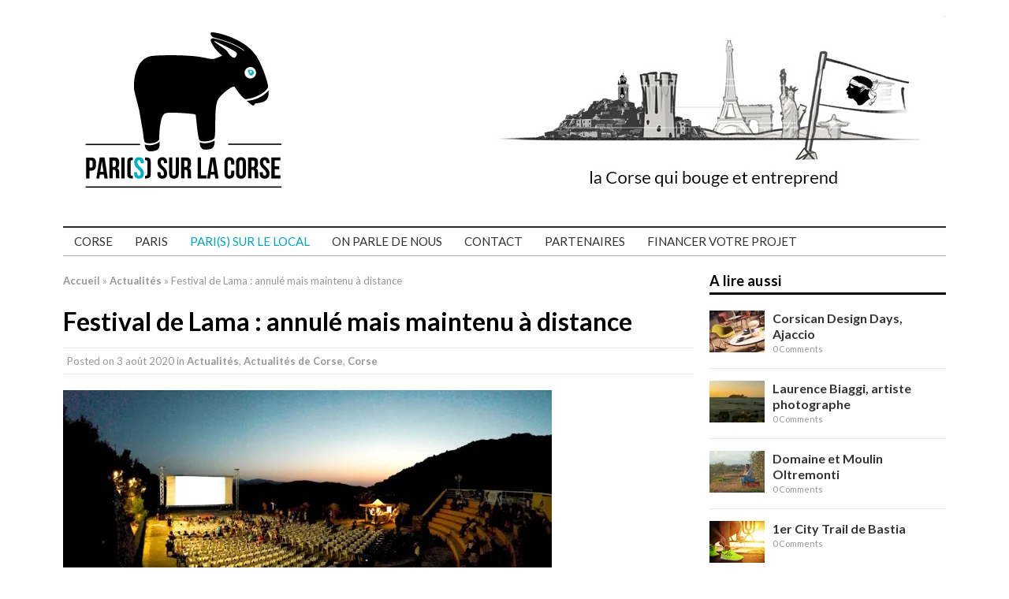

--- FILE ---
content_type: text/html; charset=UTF-8
request_url: https://paris-sur-la-corse.com/festival-de-lama-annule-mais-maintenu-a-distance/
body_size: 16625
content:
<!DOCTYPE html>
<html class="no-js mh-one-sb" lang="fr-FR" prefix="og: http://ogp.me/ns#">
<head>
<meta charset="UTF-8">
<title>Festival de Lama : annulé mais maintenu à distance - Pari(s) sur la Corse</title>
<link rel="shortcut icon" href="http://cluster007.ovh.net/~parissurke/wp-content/uploads/2014/10/favicon_pslc.png">
<!--[if lt IE 9]>
<script src="http://css3-mediaqueries-js.googlecode.com/svn/trunk/css3-mediaqueries.js"></script>
<![endif]-->
<meta name="viewport" content="width=device-width; initial-scale=1.0">
<link rel="pingback" href="https://paris-sur-la-corse.com/xmlrpc.php"/>

<!-- This site is optimized with the Yoast SEO plugin v9.2.1 - https://yoast.com/wordpress/plugins/seo/ -->
<link rel="canonical" href="https://paris-sur-la-corse.com/festival-de-lama-annule-mais-maintenu-a-distance/" />
<meta property="og:locale" content="fr_FR" />
<meta property="og:type" content="article" />
<meta property="og:title" content="Festival de Lama : annulé mais maintenu à distance - Pari(s) sur la Corse" />
<meta property="og:description" content="Il y a plus de vingt ans quelques amoureux du cinéma ont lancé l’idée d’organiser à Lama un Festival de Cinéma. Défi complètement fou mais réussi ! Ce village de Balagne de 160 habitants relève le défi d’organiser un Festival de Cinéma salué et reconnu sur le plan national et même au-delà. Cette année, coronavirus oblige, le Festival n&rsquo;aura pas lieu mais les organisateurs ont choisi de maintenir sa compétition sur la toute nouvelle plate-forme de SVOD corse : ALLINDI. Le village de Lama a tenté dans les années 80 un pari difficile mais réussi Celui du passage d’une activité agropastorale presque ancestrale à un développement touristique de qualité. Après le dramatique incendie de 1971, cela semblait la seule voie de survie. Parallèlement à la réhabilitation de l’habitat par intégration de gîtes, la création du Festival du Film a permis de faciliter ce nouvel essor, et de permettre l’accès au cinéma d’une population éloignée [...]" />
<meta property="og:url" content="https://paris-sur-la-corse.com/festival-de-lama-annule-mais-maintenu-a-distance/" />
<meta property="og:site_name" content="Pari(s) sur la Corse" />
<meta property="article:tag" content="27ème édition Festival de Lama" />
<meta property="article:tag" content="cinéma corse" />
<meta property="article:tag" content="festival de lama" />
<meta property="article:section" content="Actualités" />
<meta property="article:published_time" content="2020-08-03T06:38:26+00:00" />
<meta property="og:image" content="https://i0.wp.com/paris-sur-la-corse.com/wp-content/uploads/2020/08/Festival-de-LAMA-2020.jpg?fit=1087%2C457&#038;ssl=1" />
<meta property="og:image:secure_url" content="https://i0.wp.com/paris-sur-la-corse.com/wp-content/uploads/2020/08/Festival-de-LAMA-2020.jpg?fit=1087%2C457&#038;ssl=1" />
<meta property="og:image:width" content="1087" />
<meta property="og:image:height" content="457" />
<meta name="twitter:card" content="summary_large_image" />
<meta name="twitter:description" content="Il y a plus de vingt ans quelques amoureux du cinéma ont lancé l’idée d’organiser à Lama un Festival de Cinéma. Défi complètement fou mais réussi ! Ce village de Balagne de 160 habitants relève le défi d’organiser un Festival de Cinéma salué et reconnu sur le plan national et même au-delà. Cette année, coronavirus oblige, le Festival n&rsquo;aura pas lieu mais les organisateurs ont choisi de maintenir sa compétition sur la toute nouvelle plate-forme de SVOD corse : ALLINDI. Le village de Lama a tenté dans les années 80 un pari difficile mais réussi Celui du passage d’une activité agropastorale presque ancestrale à un développement touristique de qualité. Après le dramatique incendie de 1971, cela semblait la seule voie de survie. Parallèlement à la réhabilitation de l’habitat par intégration de gîtes, la création du Festival du Film a permis de faciliter ce nouvel essor, et de permettre l’accès au cinéma d’une population éloignée [...]" />
<meta name="twitter:title" content="Festival de Lama : annulé mais maintenu à distance - Pari(s) sur la Corse" />
<meta name="twitter:image" content="https://i0.wp.com/paris-sur-la-corse.com/wp-content/uploads/2020/08/Festival-de-LAMA-2020.jpg?fit=1087%2C457&#038;ssl=1" />
<!-- / Yoast SEO plugin. -->

<link rel='dns-prefetch' href='//s0.wp.com' />
<link rel='dns-prefetch' href='//secure.gravatar.com' />
<link rel='dns-prefetch' href='//fonts.googleapis.com' />
<link rel='dns-prefetch' href='//s.w.org' />
<link rel="alternate" type="application/rss+xml" title="Pari(s) sur la Corse &raquo; Flux" href="https://paris-sur-la-corse.com/feed/" />
<link rel="alternate" type="application/rss+xml" title="Pari(s) sur la Corse &raquo; Flux des commentaires" href="https://paris-sur-la-corse.com/comments/feed/" />
		<script type="text/javascript">
			window._wpemojiSettings = {"baseUrl":"https:\/\/s.w.org\/images\/core\/emoji\/2.3\/72x72\/","ext":".png","svgUrl":"https:\/\/s.w.org\/images\/core\/emoji\/2.3\/svg\/","svgExt":".svg","source":{"concatemoji":"https:\/\/paris-sur-la-corse.com\/wp-includes\/js\/wp-emoji-release.min.js?ver=4.8.27"}};
			!function(t,a,e){var r,i,n,o=a.createElement("canvas"),l=o.getContext&&o.getContext("2d");function c(t){var e=a.createElement("script");e.src=t,e.defer=e.type="text/javascript",a.getElementsByTagName("head")[0].appendChild(e)}for(n=Array("flag","emoji4"),e.supports={everything:!0,everythingExceptFlag:!0},i=0;i<n.length;i++)e.supports[n[i]]=function(t){var e,a=String.fromCharCode;if(!l||!l.fillText)return!1;switch(l.clearRect(0,0,o.width,o.height),l.textBaseline="top",l.font="600 32px Arial",t){case"flag":return(l.fillText(a(55356,56826,55356,56819),0,0),e=o.toDataURL(),l.clearRect(0,0,o.width,o.height),l.fillText(a(55356,56826,8203,55356,56819),0,0),e===o.toDataURL())?!1:(l.clearRect(0,0,o.width,o.height),l.fillText(a(55356,57332,56128,56423,56128,56418,56128,56421,56128,56430,56128,56423,56128,56447),0,0),e=o.toDataURL(),l.clearRect(0,0,o.width,o.height),l.fillText(a(55356,57332,8203,56128,56423,8203,56128,56418,8203,56128,56421,8203,56128,56430,8203,56128,56423,8203,56128,56447),0,0),e!==o.toDataURL());case"emoji4":return l.fillText(a(55358,56794,8205,9794,65039),0,0),e=o.toDataURL(),l.clearRect(0,0,o.width,o.height),l.fillText(a(55358,56794,8203,9794,65039),0,0),e!==o.toDataURL()}return!1}(n[i]),e.supports.everything=e.supports.everything&&e.supports[n[i]],"flag"!==n[i]&&(e.supports.everythingExceptFlag=e.supports.everythingExceptFlag&&e.supports[n[i]]);e.supports.everythingExceptFlag=e.supports.everythingExceptFlag&&!e.supports.flag,e.DOMReady=!1,e.readyCallback=function(){e.DOMReady=!0},e.supports.everything||(r=function(){e.readyCallback()},a.addEventListener?(a.addEventListener("DOMContentLoaded",r,!1),t.addEventListener("load",r,!1)):(t.attachEvent("onload",r),a.attachEvent("onreadystatechange",function(){"complete"===a.readyState&&e.readyCallback()})),(r=e.source||{}).concatemoji?c(r.concatemoji):r.wpemoji&&r.twemoji&&(c(r.twemoji),c(r.wpemoji)))}(window,document,window._wpemojiSettings);
		</script>
		<style type="text/css">
img.wp-smiley,
img.emoji {
	display: inline !important;
	border: none !important;
	box-shadow: none !important;
	height: 1em !important;
	width: 1em !important;
	margin: 0 .07em !important;
	vertical-align: -0.1em !important;
	background: none !important;
	padding: 0 !important;
}
</style>
<link rel='stylesheet' id='twb-open-sans-css'  href='https://fonts.googleapis.com/css?family=Open+Sans%3A300%2C400%2C500%2C600%2C700%2C800&#038;display=swap&#038;ver=4.8.27' type='text/css' media='all' />
<link rel='stylesheet' id='twb-global-css'  href='https://paris-sur-la-corse.com/wp-content/plugins/wd-instagram-feed/booster/assets/css/global.css?ver=1.0.0' type='text/css' media='all' />
<link rel='stylesheet' id='contact-form-7-css'  href='https://paris-sur-la-corse.com/wp-content/plugins/contact-form-7/includes/css/styles.css?ver=5.0.5' type='text/css' media='all' />
<link rel='stylesheet' id='pa_Relative-css'  href='https://paris-sur-la-corse.com/wp-content/plugins/relative-posts/css/style.css?ver=4.8.27' type='text/css' media='all' />
<link rel='stylesheet' id='sbscrbr_style-css'  href='https://paris-sur-la-corse.com/wp-content/plugins/subscriber/css/frontend_style.css?ver=4.8.27' type='text/css' media='all' />
<link rel='stylesheet' id='mh-style-css'  href='https://paris-sur-la-corse.com/wp-content/themes/mh_magazine/mh_magazine/style.css?ver=2.1.0' type='text/css' media='all' />
<link rel='stylesheet' id='mh-google-fonts-css'  href='//fonts.googleapis.com/css?family=Lato:300,400,400italic,600,700' type='text/css' media='all' />
<link rel='stylesheet' id='wptt_front-css'  href='https://paris-sur-la-corse.com/wp-content/plugins/wp-twitter-feeds/controller/../css/admin_style.min.css?ver=4.8.27' type='text/css' media='all' />
<link rel='stylesheet' id='social-logos-css'  href='https://paris-sur-la-corse.com/wp-content/plugins/jetpack/_inc/social-logos/social-logos.min.css?ver=1' type='text/css' media='all' />
<link rel='stylesheet' id='jetpack_css-css'  href='https://paris-sur-la-corse.com/wp-content/plugins/jetpack/css/jetpack.css?ver=7.1.5' type='text/css' media='all' />
<script type='text/javascript' src='https://paris-sur-la-corse.com/wp-includes/js/jquery/jquery.js?ver=1.12.4'></script>
<script type='text/javascript' src='https://paris-sur-la-corse.com/wp-includes/js/jquery/jquery-migrate.min.js?ver=1.4.1'></script>
<script type='text/javascript' src='https://paris-sur-la-corse.com/wp-content/plugins/wd-instagram-feed/booster/assets/js/circle-progress.js?ver=1.2.2'></script>
<script type='text/javascript'>
/* <![CDATA[ */
var twb = {"nonce":"91c3fe3015","ajax_url":"https:\/\/paris-sur-la-corse.com\/wp-admin\/admin-ajax.php","plugin_url":"https:\/\/paris-sur-la-corse.com\/wp-content\/plugins\/wd-instagram-feed\/booster","href":"https:\/\/paris-sur-la-corse.com\/wp-admin\/admin.php?page=twb_instagram-feed"};
var twb = {"nonce":"91c3fe3015","ajax_url":"https:\/\/paris-sur-la-corse.com\/wp-admin\/admin-ajax.php","plugin_url":"https:\/\/paris-sur-la-corse.com\/wp-content\/plugins\/wd-instagram-feed\/booster","href":"https:\/\/paris-sur-la-corse.com\/wp-admin\/admin.php?page=twb_instagram-feed"};
/* ]]> */
</script>
<script type='text/javascript' src='https://paris-sur-la-corse.com/wp-content/plugins/wd-instagram-feed/booster/assets/js/global.js?ver=1.0.0'></script>
<script type='text/javascript'>
/* <![CDATA[ */
var related_posts_js_options = {"post_heading":"h4"};
/* ]]> */
</script>
<script type='text/javascript' src='https://paris-sur-la-corse.com/wp-content/plugins/jetpack/_inc/build/related-posts/related-posts.min.js?ver=20190204'></script>
<script type='text/javascript' src='https://paris-sur-la-corse.com/wp-content/themes/mh_magazine/mh_magazine/js/scripts.js?ver=4.8.27'></script>
<script type='text/javascript' src='https://paris-sur-la-corse.com/wp-content/plugins/jetpack/_inc/build/spin.min.js?ver=1.3'></script>
<script type='text/javascript' src='https://paris-sur-la-corse.com/wp-content/plugins/jetpack/_inc/build/jquery.spin.min.js?ver=1.3'></script>
<link rel='https://api.w.org/' href='https://paris-sur-la-corse.com/wp-json/' />
<link rel="EditURI" type="application/rsd+xml" title="RSD" href="https://paris-sur-la-corse.com/xmlrpc.php?rsd" />
<link rel="wlwmanifest" type="application/wlwmanifest+xml" href="https://paris-sur-la-corse.com/wp-includes/wlwmanifest.xml" /> 
<meta name="generator" content="WordPress 4.8.27" />
<link rel='shortlink' href='https://paris-sur-la-corse.com/?p=17766' />
<link rel="alternate" type="application/json+oembed" href="https://paris-sur-la-corse.com/wp-json/oembed/1.0/embed?url=https%3A%2F%2Fparis-sur-la-corse.com%2Ffestival-de-lama-annule-mais-maintenu-a-distance%2F" />
<link rel="alternate" type="text/xml+oembed" href="https://paris-sur-la-corse.com/wp-json/oembed/1.0/embed?url=https%3A%2F%2Fparis-sur-la-corse.com%2Ffestival-de-lama-annule-mais-maintenu-a-distance%2F&#038;format=xml" />

<link rel='dns-prefetch' href='//v0.wordpress.com'/>
<link rel='dns-prefetch' href='//i0.wp.com'/>
<link rel='dns-prefetch' href='//i1.wp.com'/>
<link rel='dns-prefetch' href='//i2.wp.com'/>
<style type='text/css'>img#wpstats{display:none}</style>    <style type="text/css">
    	    	    	    	    		.ticker-title, .footer-nav, .footer-nav ul li:hover > ul, .slicknav_menu, .slicknav_btn, .slicknav_nav .slicknav_item:hover,
    		.slicknav_nav a:hover, .slider-layout2 .flex-control-paging li a.flex-active, .sl-caption, .subheading, .wt-layout2 .widget-title,
    		.carousel-layout1 .caption, .page-numbers:hover, .current, .pagelink, a:hover .pagelink, input[type=submit], #cancel-comment-reply-link, .post-tags li:hover, .tagcloud a:hover, .sb-widget .tagcloud a:hover, .footer-widget .tagcloud a:hover { background: #020000; }
    		.slide-caption, .mh-mobile .slide-caption, [id*='carousel-'], .wt-layout1 .widget-title, .wt-layout3 .widget-title,
    		.ab-layout1 .author-box, .cat-desc, textarea:hover, input[type=text]:hover, input[type=email]:hover, input[type=tel]:hover, input[type=url]:hover, blockquote { border-color: #020000; }
    		.dropcap, .carousel-layout2 .caption { color: #020000; }
    	    	    	    	    	    	    		a, .related-title, .carousel-layout2 .carousel-item-title, a .pagelink, .page-numbers { color: #333333; }
    	    	    		a:hover, .meta a:hover, .breadcrumb a:hover, .related-title:hover, #ticker a:hover .meta, .slide-title:hover, .sl-title:hover, .carousel-layout2 .carousel-item-title:hover { color: #666666; }
    		.entry a:hover { border-bottom: 1px solid #666666; }
    	    		</style>
    <style type="text/css">
.entry { font-size: 16px; font-size: 1rem; }
h1, h2, h3, h4, h5, h6, .cp-widget-title { font-family: "Lato", sans-serif; }
body { font-family: "Lato", sans-serif; }
</style>
<style type="text/css" id="custom-background-css">
body.custom-background { background-color: #ffffff; }
</style>
</head>
<body class="post-template-default single single-post postid-17766 single-format-standard custom-background wt-layout1 pt-layout1 ab-layout1 rp-disable loop-layout1">
<div class="mh-container">
<header class="header-wrap">
		<nav class="header-nav clearfix">
			</nav>
			<a href="http://paris-sur-la-corse.com/" title="Pari(s) sur la Corse" rel="home">
		<div class="logo-wrap" role="banner">
			<img src="https://paris-sur-la-corse.com/wp-content/themes/mh_magazine/mh_magazine/images/logo/logo_2017.svg" height="220" width="301" alt="Pari(s) sur la Corse" scale="0">
		</div>
	</a>
	<img class="frise" src="https://paris-sur-la-corse.com/wp-content/themes/mh_magazine/mh_magazine/images/logo/pslc_banner.jpg" alt="la Corse qui bouge et entreprend" scale="0">
	<nav class="main-nav clearfix">
		<div class="menu-nav-principale-container"><ul id="menu-nav-principale" class="menu"><li id="menu-item-10188" class="menu-item menu-item-type-custom menu-item-object-custom menu-item-has-children menu-item-10188"><a>Corse</a>
<ul  class="sub-menu">
	<li id="menu-item-10107" class="menu-item menu-item-type-taxonomy menu-item-object-category current-post-ancestor current-menu-parent current-post-parent menu-item-10107"><a href="https://paris-sur-la-corse.com/category/corse-2/actus_corse/">Actualités</a></li>
	<li id="menu-item-10108" class="menu-item menu-item-type-taxonomy menu-item-object-category menu-item-10108"><a href="https://paris-sur-la-corse.com/category/corse-2/decouvertes_corse/">Découvertes</a></li>
	<li id="menu-item-10109" class="menu-item menu-item-type-taxonomy menu-item-object-category menu-item-10109"><a href="https://paris-sur-la-corse.com/category/corse-2/interviews_corse/">Interviews</a></li>
	<li id="menu-item-10110" class="menu-item menu-item-type-taxonomy menu-item-object-category menu-item-10110"><a href="https://paris-sur-la-corse.com/category/corse-2/adresses_corse/">Adresses</a></li>
</ul>
</li>
<li id="menu-item-10189" class="menu-item menu-item-type-custom menu-item-object-custom menu-item-has-children menu-item-10189"><a>Paris</a>
<ul  class="sub-menu">
	<li id="menu-item-10111" class="menu-item menu-item-type-taxonomy menu-item-object-category menu-item-10111"><a href="https://paris-sur-la-corse.com/category/paris/actus_paris/">Actualités</a></li>
	<li id="menu-item-10112" class="menu-item menu-item-type-taxonomy menu-item-object-category menu-item-10112"><a href="https://paris-sur-la-corse.com/category/paris/decouvertes_paris/">Découvertes</a></li>
	<li id="menu-item-10113" class="menu-item menu-item-type-taxonomy menu-item-object-category menu-item-10113"><a href="https://paris-sur-la-corse.com/category/paris/interviews_paris/">Interviews</a></li>
	<li id="menu-item-10114" class="menu-item menu-item-type-taxonomy menu-item-object-category menu-item-10114"><a href="https://paris-sur-la-corse.com/category/paris/adresses_paris/">Adresses</a></li>
</ul>
</li>
<li id="menu-item-12881" class="item_colored menu-item menu-item-type-custom menu-item-object-custom menu-item-12881"><a title="Pari(s) sur le local" target="_blank" href="http://paris-sur-le-local.com/">PARI(S) SUR LE LOCAL</a></li>
<li id="menu-item-10080" class="menu-item menu-item-type-post_type menu-item-object-page menu-item-10080"><a href="https://paris-sur-la-corse.com/on-parle-de-nous-2/">On parle de nous</a></li>
<li id="menu-item-10071" class="menu-item menu-item-type-post_type menu-item-object-page menu-item-10071"><a href="https://paris-sur-la-corse.com/test/">Contact</a></li>
<li id="menu-item-10079" class="menu-item menu-item-type-post_type menu-item-object-page menu-item-10079"><a href="https://paris-sur-la-corse.com/nos-partenaires/">Partenaires</a></li>
<li id="menu-item-10078" class="menu-item menu-item-type-post_type menu-item-object-page menu-item-10078"><a href="https://paris-sur-la-corse.com/financer-votreprojet/">Financer votre projet</a></li>
</ul></div>	</nav>
	</header>
<div class="mh-wrapper clearfix">
	<div class="mh-main">
		<div class="mh-content left"><nav class="breadcrumb"><span itemscope itemtype="http://data-vocabulary.org/Breadcrumb"><a href="https://paris-sur-la-corse.com" itemprop="url"><span itemprop="title">Accueil</span></a></span> <span class="bc-delimiter">&raquo;</span> <span itemscope itemtype="http://data-vocabulary.org/Breadcrumb"><a href="https://paris-sur-la-corse.com/category/actualites/" itemprop="url"><span itemprop="title">Actualités</span></a></span> <span class="bc-delimiter">&raquo;</span> Festival de Lama : annulé mais maintenu à distance</nav>
<article class="post-17766 post type-post status-publish format-standard has-post-thumbnail hentry category-actualites category-actus_corse category-corse-2 tag-27eme-edition-festival-de-lama tag-cinema-corse tag-festival-de-lama">
	<header class="post-header">
		<h1 class="entry-title">Festival de Lama : annulé mais maintenu à distance</h1>
		<p class="meta post-meta">Posted on <span class="updated">3 août 2020</span>   in <a href="https://paris-sur-la-corse.com/category/actualites/" rel="category tag">Actualités</a>, <a href="https://paris-sur-la-corse.com/category/corse-2/actus_corse/" rel="category tag">Actualités de Corse</a>, <a href="https://paris-sur-la-corse.com/category/corse-2/" rel="category tag">Corse</a></p>
	</header>
		<div class="entry clearfix">
		
<div class="post-thumbnail">
<img src="https://i0.wp.com/paris-sur-la-corse.com/wp-content/uploads/2020/08/Festival-de-LAMA-2020.jpg?resize=620%2C264&ssl=1" alt="" title="Festival de LAMA 2020" />
</div>
<section class="share-buttons-container clearfix">
<div class="share-button"><div class="fb-like" data-layout="button_count" data-action="like" data-show-faces="true" data-share="false"></div></div>
<div class="share-button"><a href="https://twitter.com/share" class="twitter-share-button">Tweet</a></div>
<div class="share-button"><div class="g-plusone" data-size="medium"></div></div>
</section>
		<p>Il y a plus de vingt ans quelques amoureux du cinéma ont lancé l’idée d’organiser à Lama un Festival de Cinéma. Défi complètement fou mais réussi ! Ce village de Balagne de 160 habitants relève le défi d’organiser un Festival de Cinéma salué et reconnu sur le plan national et même au-delà. Cette année, coronavirus oblige, le Festival n&rsquo;aura pas lieu mais les organisateurs ont choisi de maintenir sa compétition sur la toute nouvelle plate-forme de SVOD corse : <a href="https://www.allindi.com">ALLINDI</a>.</p>
<p><strong><a href="https://i0.wp.com/paris-sur-la-corse.com/wp-content/uploads/2020/08/Festival-du-film-de-Lama.jpg"><img data-attachment-id="17781" data-permalink="https://paris-sur-la-corse.com/festival-de-lama-annule-mais-maintenu-a-distance/festival-du-film-de-lama-3/" data-orig-file="https://i0.wp.com/paris-sur-la-corse.com/wp-content/uploads/2020/08/Festival-du-film-de-Lama.jpg?fit=2845%2C2833&amp;ssl=1" data-orig-size="2845,2833" data-comments-opened="0" data-image-meta="{&quot;aperture&quot;:&quot;0&quot;,&quot;credit&quot;:&quot;&quot;,&quot;camera&quot;:&quot;&quot;,&quot;caption&quot;:&quot;&quot;,&quot;created_timestamp&quot;:&quot;0&quot;,&quot;copyright&quot;:&quot;&quot;,&quot;focal_length&quot;:&quot;0&quot;,&quot;iso&quot;:&quot;0&quot;,&quot;shutter_speed&quot;:&quot;0&quot;,&quot;title&quot;:&quot;&quot;,&quot;orientation&quot;:&quot;0&quot;}" data-image-title="Festival-du-film-de-Lama" data-image-description="" data-medium-file="https://i0.wp.com/paris-sur-la-corse.com/wp-content/uploads/2020/08/Festival-du-film-de-Lama.jpg?fit=300%2C300&amp;ssl=1" data-large-file="https://i0.wp.com/paris-sur-la-corse.com/wp-content/uploads/2020/08/Festival-du-film-de-Lama.jpg?fit=620%2C618&amp;ssl=1" class="alignleft size-medium wp-image-17781" src="https://i0.wp.com/paris-sur-la-corse.com/wp-content/uploads/2020/08/Festival-du-film-de-Lama.jpg?resize=300%2C300" alt="" width="300" height="300" srcset="https://i0.wp.com/paris-sur-la-corse.com/wp-content/uploads/2020/08/Festival-du-film-de-Lama.jpg?resize=300%2C300&amp;ssl=1 300w, https://i0.wp.com/paris-sur-la-corse.com/wp-content/uploads/2020/08/Festival-du-film-de-Lama.jpg?resize=150%2C150&amp;ssl=1 150w, https://i0.wp.com/paris-sur-la-corse.com/wp-content/uploads/2020/08/Festival-du-film-de-Lama.jpg?resize=768%2C765&amp;ssl=1 768w, https://i0.wp.com/paris-sur-la-corse.com/wp-content/uploads/2020/08/Festival-du-film-de-Lama.jpg?resize=1024%2C1020&amp;ssl=1 1024w, https://i0.wp.com/paris-sur-la-corse.com/wp-content/uploads/2020/08/Festival-du-film-de-Lama.jpg?w=1240 1240w, https://i0.wp.com/paris-sur-la-corse.com/wp-content/uploads/2020/08/Festival-du-film-de-Lama.jpg?w=1860 1860w" sizes="(max-width: 300px) 100vw, 300px" data-recalc-dims="1" /></a>Le village de Lama a tenté dans les années 80 un pari difficile mais réussi</strong><br />
Celui du passage d’une activité agropastorale presque ancestrale à un développement touristique de qualité. Après le dramatique incendie de 1971, cela semblait la seule voie de survie. Parallèlement à la réhabilitation de l’habitat par intégration de gîtes, la création du Festival du Film a permis de faciliter ce nouvel essor, et de permettre l’accès au cinéma d’une population éloignée des salles de projection.</p>
<p><strong>Ce Festival a pour cadre le plein-air et comme écrin le village de Lama</strong><br />
Fondée en 1994 par quelques habitants du village passionnés de cinéma, ce Festival a pour cadre le plein-air et comme écrin le village de Lama. La sélection est internationale : une vingtaine de longs métrages, inédits, en avant-première, une compétition de courts, des documentaires, un regard sur la production corse, des ateliers.</p>
<p><a href="https://i1.wp.com/paris-sur-la-corse.com/wp-content/uploads/2020/08/104847761_591561148154029_2704338766754628761_n.jpg"><img data-attachment-id="17777" data-permalink="https://paris-sur-la-corse.com/festival-de-lama-annule-mais-maintenu-a-distance/104847761_591561148154029_2704338766754628761_n/" data-orig-file="https://i1.wp.com/paris-sur-la-corse.com/wp-content/uploads/2020/08/104847761_591561148154029_2704338766754628761_n.jpg?fit=807%2C310&amp;ssl=1" data-orig-size="807,310" data-comments-opened="0" data-image-meta="{&quot;aperture&quot;:&quot;0&quot;,&quot;credit&quot;:&quot;&quot;,&quot;camera&quot;:&quot;&quot;,&quot;caption&quot;:&quot;&quot;,&quot;created_timestamp&quot;:&quot;0&quot;,&quot;copyright&quot;:&quot;&quot;,&quot;focal_length&quot;:&quot;0&quot;,&quot;iso&quot;:&quot;0&quot;,&quot;shutter_speed&quot;:&quot;0&quot;,&quot;title&quot;:&quot;&quot;,&quot;orientation&quot;:&quot;0&quot;}" data-image-title="Festival de Lama cinéma" data-image-description="" data-medium-file="https://i1.wp.com/paris-sur-la-corse.com/wp-content/uploads/2020/08/104847761_591561148154029_2704338766754628761_n.jpg?fit=300%2C115&amp;ssl=1" data-large-file="https://i1.wp.com/paris-sur-la-corse.com/wp-content/uploads/2020/08/104847761_591561148154029_2704338766754628761_n.jpg?fit=620%2C238&amp;ssl=1" class="aligncenter size-full wp-image-17777" src="https://i1.wp.com/paris-sur-la-corse.com/wp-content/uploads/2020/08/104847761_591561148154029_2704338766754628761_n.jpg?resize=620%2C238" alt="" width="620" height="238" srcset="https://i1.wp.com/paris-sur-la-corse.com/wp-content/uploads/2020/08/104847761_591561148154029_2704338766754628761_n.jpg?w=807&amp;ssl=1 807w, https://i1.wp.com/paris-sur-la-corse.com/wp-content/uploads/2020/08/104847761_591561148154029_2704338766754628761_n.jpg?resize=300%2C115&amp;ssl=1 300w, https://i1.wp.com/paris-sur-la-corse.com/wp-content/uploads/2020/08/104847761_591561148154029_2704338766754628761_n.jpg?resize=768%2C295&amp;ssl=1 768w" sizes="(max-width: 620px) 100vw, 620px" data-recalc-dims="1" /></a></p>
<p><strong>Un Festival à ne pas manquer</strong><br />
Le Festival, c’est aussi des programmes pour les enfants, des tables rondes, des conférences, des rencontres <a href="https://i2.wp.com/paris-sur-la-corse.com/wp-content/uploads/2020/08/logo-festival-de-lama.jpg"><img data-attachment-id="17779" data-permalink="https://paris-sur-la-corse.com/festival-de-lama-annule-mais-maintenu-a-distance/logo-festival-de-lama/" data-orig-file="https://i2.wp.com/paris-sur-la-corse.com/wp-content/uploads/2020/08/logo-festival-de-lama.jpg?fit=643%2C643&amp;ssl=1" data-orig-size="643,643" data-comments-opened="0" data-image-meta="{&quot;aperture&quot;:&quot;0&quot;,&quot;credit&quot;:&quot;&quot;,&quot;camera&quot;:&quot;&quot;,&quot;caption&quot;:&quot;&quot;,&quot;created_timestamp&quot;:&quot;0&quot;,&quot;copyright&quot;:&quot;&quot;,&quot;focal_length&quot;:&quot;0&quot;,&quot;iso&quot;:&quot;0&quot;,&quot;shutter_speed&quot;:&quot;0&quot;,&quot;title&quot;:&quot;&quot;,&quot;orientation&quot;:&quot;0&quot;}" data-image-title="logo festival de lama" data-image-description="" data-medium-file="https://i2.wp.com/paris-sur-la-corse.com/wp-content/uploads/2020/08/logo-festival-de-lama.jpg?fit=300%2C300&amp;ssl=1" data-large-file="https://i2.wp.com/paris-sur-la-corse.com/wp-content/uploads/2020/08/logo-festival-de-lama.jpg?fit=620%2C620&amp;ssl=1" class="alignleft size-medium wp-image-17779" src="https://i2.wp.com/paris-sur-la-corse.com/wp-content/uploads/2020/08/logo-festival-de-lama.jpg?resize=300%2C300" alt="" width="300" height="300" srcset="https://i2.wp.com/paris-sur-la-corse.com/wp-content/uploads/2020/08/logo-festival-de-lama.jpg?resize=300%2C300&amp;ssl=1 300w, https://i2.wp.com/paris-sur-la-corse.com/wp-content/uploads/2020/08/logo-festival-de-lama.jpg?resize=150%2C150&amp;ssl=1 150w, https://i2.wp.com/paris-sur-la-corse.com/wp-content/uploads/2020/08/logo-festival-de-lama.jpg?w=643&amp;ssl=1 643w" sizes="(max-width: 300px) 100vw, 300px" data-recalc-dims="1" /></a>professionnelles, des animations…et la convivialité, bref un Festival à ne pas manquer.</p>
<p><strong>Une édition 2020 annulée</strong><br />
Le Festival de cinéma de plein air qui devait se dérouler du 1er au 7 août a été annulé pour cause de crise sanitaire. « Nous sommes conscients de la déception que vous éprouverez à cette nouvelle. Soyez persuadés que nous nous manifesterons cet été, vous en serez bientôt avertis. Continuant avec la même passion qui nous anime depuis 27 ans à œuvrer pour la défense du Cinéma, nous vous donnons rendez-vous le 31 juillet 2021 » témoigne son président sur <a href="https://www.isula.corsica/culture/Annulation-de-la-27eme-edition-du-Festival-du-Film-de-Lama_a4105.html">isula Corsica</a>.</p>
<p><a href="https://i2.wp.com/paris-sur-la-corse.com/wp-content/uploads/2020/08/Capture-d’écran-2020-08-03-à-08.28.48.png"><img data-attachment-id="17775" data-permalink="https://paris-sur-la-corse.com/festival-de-lama-annule-mais-maintenu-a-distance/capture-decran-2020-08-03-a-08-28-48/" data-orig-file="https://i2.wp.com/paris-sur-la-corse.com/wp-content/uploads/2020/08/Capture-d’écran-2020-08-03-à-08.28.48.png?fit=2640%2C984&amp;ssl=1" data-orig-size="2640,984" data-comments-opened="0" data-image-meta="{&quot;aperture&quot;:&quot;0&quot;,&quot;credit&quot;:&quot;&quot;,&quot;camera&quot;:&quot;&quot;,&quot;caption&quot;:&quot;&quot;,&quot;created_timestamp&quot;:&quot;0&quot;,&quot;copyright&quot;:&quot;&quot;,&quot;focal_length&quot;:&quot;0&quot;,&quot;iso&quot;:&quot;0&quot;,&quot;shutter_speed&quot;:&quot;0&quot;,&quot;title&quot;:&quot;&quot;,&quot;orientation&quot;:&quot;0&quot;}" data-image-title="Festival de Lama 2020" data-image-description="" data-medium-file="https://i2.wp.com/paris-sur-la-corse.com/wp-content/uploads/2020/08/Capture-d’écran-2020-08-03-à-08.28.48.png?fit=300%2C112&amp;ssl=1" data-large-file="https://i2.wp.com/paris-sur-la-corse.com/wp-content/uploads/2020/08/Capture-d’écran-2020-08-03-à-08.28.48.png?fit=620%2C231&amp;ssl=1" class="aligncenter size-full wp-image-17775" src="https://i2.wp.com/paris-sur-la-corse.com/wp-content/uploads/2020/08/Capture-d’écran-2020-08-03-à-08.28.48.png?resize=620%2C231" alt="" width="620" height="231" srcset="https://i2.wp.com/paris-sur-la-corse.com/wp-content/uploads/2020/08/Capture-d’écran-2020-08-03-à-08.28.48.png?w=2640&amp;ssl=1 2640w, https://i2.wp.com/paris-sur-la-corse.com/wp-content/uploads/2020/08/Capture-d’écran-2020-08-03-à-08.28.48.png?resize=300%2C112&amp;ssl=1 300w, https://i2.wp.com/paris-sur-la-corse.com/wp-content/uploads/2020/08/Capture-d’écran-2020-08-03-à-08.28.48.png?resize=768%2C286&amp;ssl=1 768w, https://i2.wp.com/paris-sur-la-corse.com/wp-content/uploads/2020/08/Capture-d’écran-2020-08-03-à-08.28.48.png?resize=1024%2C382&amp;ssl=1 1024w, https://i2.wp.com/paris-sur-la-corse.com/wp-content/uploads/2020/08/Capture-d’écran-2020-08-03-à-08.28.48.png?w=1240 1240w, https://i2.wp.com/paris-sur-la-corse.com/wp-content/uploads/2020/08/Capture-d’écran-2020-08-03-à-08.28.48.png?w=1860 1860w" sizes="(max-width: 620px) 100vw, 620px" data-recalc-dims="1" /></a></p>
<div><strong>Rendez-vous sur Allindi, le Netflix Corse</strong></div>
<div>Dans le cadre « d&rsquo;Un été de cinéma », le Festival a choisi de maintenir sa compétition <span style="color: #050505;">de courts métrages des îles méditerranéennes en ligne, sur la nouvelle plateforme de SVOD corse : </span><a style="color: #050505;" href="https://www.allindi.com">ALLINDI</a><span style="color: #050505;">. L&rsquo;objectif de cette plate-forme : ouvrir une fenêtre sur la production insulaire : courts métrages, documentaires, séries&#8230;une sorte de Netflix à la Corse. »</span><i style="color: #050505;">Quand on a appris que le Festival de Lama ne pouvait avoir lieu dans sa forme habituelle, on a tout de suite proposé à l’équipe de décliner leur compétition en ligne. Comme l’ont fait beaucoup de festivals et comme on risque d’en voir encore avant la fin de l’année, vue la situation » </i><span style="color: #050505;"><span style="caret-color: #050505;"><i>témoigne l&rsquo;un de ses fondateurs sur <a href="https://www.corsenetinfos.corsica/Allindi-la-plateforme-qui-defend-le-cinema-insulaire_a51427.html">Corse Net Infos</a>. </i></span></span></div>
<div></div>
<div><strong>En savoir plus</strong></div>
<div class="gmail_quote">Facebook – <a href="https://www.facebook.com/festilama/?ref=br_rs">Festival de Lama</a></div>
<div>Allindi &#8211; <a href="https://www.allindi.com">www.allindi.com</a></div>
<div>Article &#8211; <a href="http://paris-sur-la-corse.com/25eme-edition-du-festival-du-film-de-lama/">25ème édition du Festival de Lama</a></div>
<div><a href="https://i1.wp.com/paris-sur-la-corse.com/wp-content/uploads/2020/08/festival-Lama-2.jpg"><img data-attachment-id="17782" data-permalink="https://paris-sur-la-corse.com/festival-de-lama-annule-mais-maintenu-a-distance/festival-lama-2-2/" data-orig-file="https://i1.wp.com/paris-sur-la-corse.com/wp-content/uploads/2020/08/festival-Lama-2.jpg?fit=1920%2C1285&amp;ssl=1" data-orig-size="1920,1285" data-comments-opened="0" data-image-meta="{&quot;aperture&quot;:&quot;0&quot;,&quot;credit&quot;:&quot;&quot;,&quot;camera&quot;:&quot;&quot;,&quot;caption&quot;:&quot;&quot;,&quot;created_timestamp&quot;:&quot;0&quot;,&quot;copyright&quot;:&quot;&quot;,&quot;focal_length&quot;:&quot;0&quot;,&quot;iso&quot;:&quot;0&quot;,&quot;shutter_speed&quot;:&quot;0&quot;,&quot;title&quot;:&quot;&quot;,&quot;orientation&quot;:&quot;1&quot;}" data-image-title="festival-Lama-2" data-image-description="" data-medium-file="https://i1.wp.com/paris-sur-la-corse.com/wp-content/uploads/2020/08/festival-Lama-2.jpg?fit=300%2C201&amp;ssl=1" data-large-file="https://i1.wp.com/paris-sur-la-corse.com/wp-content/uploads/2020/08/festival-Lama-2.jpg?fit=620%2C415&amp;ssl=1" class="aligncenter size-full wp-image-17782" src="https://i1.wp.com/paris-sur-la-corse.com/wp-content/uploads/2020/08/festival-Lama-2.jpg?resize=620%2C415" alt="" width="620" height="415" srcset="https://i1.wp.com/paris-sur-la-corse.com/wp-content/uploads/2020/08/festival-Lama-2.jpg?w=1920&amp;ssl=1 1920w, https://i1.wp.com/paris-sur-la-corse.com/wp-content/uploads/2020/08/festival-Lama-2.jpg?resize=300%2C201&amp;ssl=1 300w, https://i1.wp.com/paris-sur-la-corse.com/wp-content/uploads/2020/08/festival-Lama-2.jpg?resize=768%2C514&amp;ssl=1 768w, https://i1.wp.com/paris-sur-la-corse.com/wp-content/uploads/2020/08/festival-Lama-2.jpg?resize=1024%2C685&amp;ssl=1 1024w, https://i1.wp.com/paris-sur-la-corse.com/wp-content/uploads/2020/08/festival-Lama-2.jpg?w=1240 1240w, https://i1.wp.com/paris-sur-la-corse.com/wp-content/uploads/2020/08/festival-Lama-2.jpg?w=1860 1860w" sizes="(max-width: 620px) 100vw, 620px" data-recalc-dims="1" /></a></div>
<div class="sharedaddy sd-sharing-enabled"><div class="robots-nocontent sd-block sd-social sd-social-icon sd-sharing"><h3 class="sd-title">Partager&nbsp;:</h3><div class="sd-content"><ul><li class="share-twitter"><a rel="nofollow noopener noreferrer" data-shared="sharing-twitter-17766" class="share-twitter sd-button share-icon no-text" href="https://paris-sur-la-corse.com/festival-de-lama-annule-mais-maintenu-a-distance/?share=twitter" target="_blank" title="Cliquez pour partager sur Twitter"><span></span><span class="sharing-screen-reader-text">Cliquez pour partager sur Twitter(ouvre dans une nouvelle fenêtre)</span></a></li><li class="share-facebook"><a rel="nofollow noopener noreferrer" data-shared="sharing-facebook-17766" class="share-facebook sd-button share-icon no-text" href="https://paris-sur-la-corse.com/festival-de-lama-annule-mais-maintenu-a-distance/?share=facebook" target="_blank" title="Cliquez pour partager sur Facebook"><span></span><span class="sharing-screen-reader-text">Cliquez pour partager sur Facebook(ouvre dans une nouvelle fenêtre)</span></a></li><li class="share-end"></li></ul></div></div></div>
<div id='jp-relatedposts' class='jp-relatedposts' >
	
</div>			</div>
			<div class="post-tags clearfix">
        	<ul><li><a href="https://paris-sur-la-corse.com/tag/27eme-edition-festival-de-lama/" rel="tag">27ème édition Festival de Lama</a></li><li><a href="https://paris-sur-la-corse.com/tag/cinema-corse/" rel="tag">cinéma corse</a></li><li><a href="https://paris-sur-la-corse.com/tag/festival-de-lama/" rel="tag">festival de lama</a></li></ul>        </div>
		</article><section class="share-buttons-container clearfix">
<div class="share-button"><div class="fb-like" data-layout="button_count" data-action="like" data-show-faces="true" data-share="false"></div></div>
<div class="share-button"><a href="https://twitter.com/share" class="twitter-share-button">Tweet</a></div>
<div class="share-button"><div class="g-plusone" data-size="medium"></div></div>
</section>
<nav class="section-title clearfix" role="navigation">
<div class="post-nav left">
<a href="https://paris-sur-la-corse.com/boccafine-adresse-dinities-a-nonza/" rel="prev">&larr; Previous article</a></div>
<div class="post-nav right">
<a href="https://paris-sur-la-corse.com/le-droit-du-numerique-a-luniversite-de-corse/" rel="next">Next article &rarr;</a></div>
</nav>
		</div>
			<aside class="mh-sidebar sb-right">
		<div class="sb-widget"><h4 class="widget-title">A lire aussi</h4>        <ul class="cp-widget clearfix"> 						<li class="cp-wrap cp-small clearfix">
									<div class="cp-thumb"><a href="https://paris-sur-la-corse.com/corsican-design-days-ajaccio/" title="Corsican Design Days, Ajaccio"><img width="70" height="53" src="https://i1.wp.com/paris-sur-la-corse.com/wp-content/uploads/2017/09/design.jpg?resize=70%2C53&amp;ssl=1" class="attachment-cp_small size-cp_small wp-post-image" alt="" srcset="https://i1.wp.com/paris-sur-la-corse.com/wp-content/uploads/2017/09/design.jpg?resize=174%2C131&amp;ssl=1 174w, https://i1.wp.com/paris-sur-la-corse.com/wp-content/uploads/2017/09/design.jpg?resize=300%2C225&amp;ssl=1 300w, https://i1.wp.com/paris-sur-la-corse.com/wp-content/uploads/2017/09/design.jpg?resize=70%2C53&amp;ssl=1 70w" sizes="(max-width: 70px) 100vw, 70px" data-attachment-id="14355" data-permalink="https://paris-sur-la-corse.com/corsican-design-days-ajaccio/design-3/" data-orig-file="https://i1.wp.com/paris-sur-la-corse.com/wp-content/uploads/2017/09/design.jpg?fit=1200%2C800&amp;ssl=1" data-orig-size="1200,800" data-comments-opened="0" data-image-meta="{&quot;aperture&quot;:&quot;0&quot;,&quot;credit&quot;:&quot;&quot;,&quot;camera&quot;:&quot;&quot;,&quot;caption&quot;:&quot;&quot;,&quot;created_timestamp&quot;:&quot;0&quot;,&quot;copyright&quot;:&quot;&quot;,&quot;focal_length&quot;:&quot;0&quot;,&quot;iso&quot;:&quot;0&quot;,&quot;shutter_speed&quot;:&quot;0&quot;,&quot;title&quot;:&quot;&quot;,&quot;orientation&quot;:&quot;0&quot;}" data-image-title="design" data-image-description="" data-medium-file="https://i1.wp.com/paris-sur-la-corse.com/wp-content/uploads/2017/09/design.jpg?fit=300%2C200&amp;ssl=1" data-large-file="https://i1.wp.com/paris-sur-la-corse.com/wp-content/uploads/2017/09/design.jpg?fit=620%2C414&amp;ssl=1" /></a></div>
								<div class="cp-data">
					<p class="cp-widget-title"><a href="https://paris-sur-la-corse.com/corsican-design-days-ajaccio/" title="Corsican Design Days, Ajaccio">Corsican Design Days, Ajaccio</a></p>
											<p class="meta">0 Comments</p>
									</div>
			</li>						<li class="cp-wrap cp-small clearfix">
									<div class="cp-thumb"><a href="https://paris-sur-la-corse.com/laurence-biaggi-artiste-photographe/" title="Laurence Biaggi, artiste photographe"><img width="70" height="53" src="https://i2.wp.com/paris-sur-la-corse.com/wp-content/uploads/2018/04/artiste-laurence-biaggi.jpg?resize=70%2C53&amp;ssl=1" class="attachment-cp_small size-cp_small wp-post-image" alt="" srcset="https://i2.wp.com/paris-sur-la-corse.com/wp-content/uploads/2018/04/artiste-laurence-biaggi.jpg?resize=174%2C131&amp;ssl=1 174w, https://i2.wp.com/paris-sur-la-corse.com/wp-content/uploads/2018/04/artiste-laurence-biaggi.jpg?resize=300%2C225&amp;ssl=1 300w, https://i2.wp.com/paris-sur-la-corse.com/wp-content/uploads/2018/04/artiste-laurence-biaggi.jpg?resize=70%2C53&amp;ssl=1 70w" sizes="(max-width: 70px) 100vw, 70px" data-attachment-id="16285" data-permalink="https://paris-sur-la-corse.com/laurence-biaggi-artiste-photographe/artiste-laurence-biaggi/" data-orig-file="https://i2.wp.com/paris-sur-la-corse.com/wp-content/uploads/2018/04/artiste-laurence-biaggi.jpg?fit=1280%2C799&amp;ssl=1" data-orig-size="1280,799" data-comments-opened="0" data-image-meta="{&quot;aperture&quot;:&quot;0&quot;,&quot;credit&quot;:&quot;&quot;,&quot;camera&quot;:&quot;&quot;,&quot;caption&quot;:&quot;&quot;,&quot;created_timestamp&quot;:&quot;0&quot;,&quot;copyright&quot;:&quot;&quot;,&quot;focal_length&quot;:&quot;0&quot;,&quot;iso&quot;:&quot;0&quot;,&quot;shutter_speed&quot;:&quot;0&quot;,&quot;title&quot;:&quot;&quot;,&quot;orientation&quot;:&quot;0&quot;}" data-image-title="artiste laurence biaggi" data-image-description="" data-medium-file="https://i2.wp.com/paris-sur-la-corse.com/wp-content/uploads/2018/04/artiste-laurence-biaggi.jpg?fit=300%2C187&amp;ssl=1" data-large-file="https://i2.wp.com/paris-sur-la-corse.com/wp-content/uploads/2018/04/artiste-laurence-biaggi.jpg?fit=620%2C387&amp;ssl=1" /></a></div>
								<div class="cp-data">
					<p class="cp-widget-title"><a href="https://paris-sur-la-corse.com/laurence-biaggi-artiste-photographe/" title="Laurence Biaggi, artiste photographe">Laurence Biaggi, artiste photographe</a></p>
											<p class="meta">0 Comments</p>
									</div>
			</li>						<li class="cp-wrap cp-small clearfix">
									<div class="cp-thumb"><a href="https://paris-sur-la-corse.com/domaine-moulin-oltremonti/" title="Domaine et Moulin Oltremonti"><img width="70" height="53" src="https://i0.wp.com/paris-sur-la-corse.com/wp-content/uploads/2016/12/Capture-d’écran-2016-12-22-à-15.58.52.png?resize=70%2C53&amp;ssl=1" class="attachment-cp_small size-cp_small wp-post-image" alt="" srcset="https://i0.wp.com/paris-sur-la-corse.com/wp-content/uploads/2016/12/Capture-d’écran-2016-12-22-à-15.58.52.png?resize=174%2C131&amp;ssl=1 174w, https://i0.wp.com/paris-sur-la-corse.com/wp-content/uploads/2016/12/Capture-d’écran-2016-12-22-à-15.58.52.png?resize=300%2C225&amp;ssl=1 300w, https://i0.wp.com/paris-sur-la-corse.com/wp-content/uploads/2016/12/Capture-d’écran-2016-12-22-à-15.58.52.png?resize=70%2C53&amp;ssl=1 70w" sizes="(max-width: 70px) 100vw, 70px" data-attachment-id="11718" data-permalink="https://paris-sur-la-corse.com/domaine-moulin-oltremonti/capture-decran-2016-12-22-a-15-58-52/" data-orig-file="https://i0.wp.com/paris-sur-la-corse.com/wp-content/uploads/2016/12/Capture-d’écran-2016-12-22-à-15.58.52.png?fit=1936%2C1194&amp;ssl=1" data-orig-size="1936,1194" data-comments-opened="0" data-image-meta="{&quot;aperture&quot;:&quot;0&quot;,&quot;credit&quot;:&quot;&quot;,&quot;camera&quot;:&quot;&quot;,&quot;caption&quot;:&quot;&quot;,&quot;created_timestamp&quot;:&quot;0&quot;,&quot;copyright&quot;:&quot;&quot;,&quot;focal_length&quot;:&quot;0&quot;,&quot;iso&quot;:&quot;0&quot;,&quot;shutter_speed&quot;:&quot;0&quot;,&quot;title&quot;:&quot;&quot;,&quot;orientation&quot;:&quot;0&quot;}" data-image-title="Moulin Oltremonti" data-image-description="" data-medium-file="https://i0.wp.com/paris-sur-la-corse.com/wp-content/uploads/2016/12/Capture-d’écran-2016-12-22-à-15.58.52.png?fit=300%2C185&amp;ssl=1" data-large-file="https://i0.wp.com/paris-sur-la-corse.com/wp-content/uploads/2016/12/Capture-d’écran-2016-12-22-à-15.58.52.png?fit=620%2C382&amp;ssl=1" /></a></div>
								<div class="cp-data">
					<p class="cp-widget-title"><a href="https://paris-sur-la-corse.com/domaine-moulin-oltremonti/" title="Domaine et Moulin Oltremonti">Domaine et Moulin Oltremonti</a></p>
											<p class="meta">0 Comments</p>
									</div>
			</li>						<li class="cp-wrap cp-small clearfix">
									<div class="cp-thumb"><a href="https://paris-sur-la-corse.com/1er-city-trail-bastia/" title="1er City Trail de Bastia"><img width="70" height="53" src="https://i0.wp.com/paris-sur-la-corse.com/wp-content/uploads/2014/11/bastia-.jpg?resize=70%2C53&amp;ssl=1" class="attachment-cp_small size-cp_small wp-post-image" alt="" srcset="https://i0.wp.com/paris-sur-la-corse.com/wp-content/uploads/2014/11/bastia-.jpg?resize=174%2C131&amp;ssl=1 174w, https://i0.wp.com/paris-sur-la-corse.com/wp-content/uploads/2014/11/bastia-.jpg?resize=300%2C225&amp;ssl=1 300w, https://i0.wp.com/paris-sur-la-corse.com/wp-content/uploads/2014/11/bastia-.jpg?resize=70%2C53&amp;ssl=1 70w" sizes="(max-width: 70px) 100vw, 70px" data-attachment-id="828" data-permalink="https://paris-sur-la-corse.com/1er-city-trail-bastia/bastia-2/" data-orig-file="https://i0.wp.com/paris-sur-la-corse.com/wp-content/uploads/2014/11/bastia-.jpg?fit=960%2C640&amp;ssl=1" data-orig-size="960,640" data-comments-opened="1" data-image-meta="{&quot;aperture&quot;:&quot;0&quot;,&quot;credit&quot;:&quot;&quot;,&quot;camera&quot;:&quot;&quot;,&quot;caption&quot;:&quot;&quot;,&quot;created_timestamp&quot;:&quot;0&quot;,&quot;copyright&quot;:&quot;&quot;,&quot;focal_length&quot;:&quot;0&quot;,&quot;iso&quot;:&quot;0&quot;,&quot;shutter_speed&quot;:&quot;0&quot;,&quot;title&quot;:&quot;&quot;,&quot;orientation&quot;:&quot;0&quot;}" data-image-title="bastia" data-image-description="" data-medium-file="https://i0.wp.com/paris-sur-la-corse.com/wp-content/uploads/2014/11/bastia-.jpg?fit=300%2C200&amp;ssl=1" data-large-file="https://i0.wp.com/paris-sur-la-corse.com/wp-content/uploads/2014/11/bastia-.jpg?fit=620%2C413&amp;ssl=1" /></a></div>
								<div class="cp-data">
					<p class="cp-widget-title"><a href="https://paris-sur-la-corse.com/1er-city-trail-bastia/" title="1er City Trail de Bastia">1er City Trail de Bastia</a></p>
											<p class="meta">0 Comments</p>
									</div>
			</li>						<li class="cp-wrap cp-small clearfix">
									<div class="cp-thumb"><a href="https://paris-sur-la-corse.com/11648/" title="Ghjuliana Albertini &#8211; une voix qui chante la Corse"><img width="70" height="53" src="https://i2.wp.com/paris-sur-la-corse.com/wp-content/uploads/2016/12/Capture-d’écran-2016-12-08-à-10.55.41.png?resize=70%2C53&amp;ssl=1" class="attachment-cp_small size-cp_small wp-post-image" alt="" srcset="https://i2.wp.com/paris-sur-la-corse.com/wp-content/uploads/2016/12/Capture-d’écran-2016-12-08-à-10.55.41.png?resize=174%2C131&amp;ssl=1 174w, https://i2.wp.com/paris-sur-la-corse.com/wp-content/uploads/2016/12/Capture-d’écran-2016-12-08-à-10.55.41.png?resize=300%2C225&amp;ssl=1 300w, https://i2.wp.com/paris-sur-la-corse.com/wp-content/uploads/2016/12/Capture-d’écran-2016-12-08-à-10.55.41.png?resize=70%2C53&amp;ssl=1 70w" sizes="(max-width: 70px) 100vw, 70px" data-attachment-id="11662" data-permalink="https://paris-sur-la-corse.com/11648/capture-decran-2016-12-08-a-10-55-41/" data-orig-file="https://i2.wp.com/paris-sur-la-corse.com/wp-content/uploads/2016/12/Capture-d’écran-2016-12-08-à-10.55.41.png?fit=2556%2C1236&amp;ssl=1" data-orig-size="2556,1236" data-comments-opened="0" data-image-meta="{&quot;aperture&quot;:&quot;0&quot;,&quot;credit&quot;:&quot;&quot;,&quot;camera&quot;:&quot;&quot;,&quot;caption&quot;:&quot;&quot;,&quot;created_timestamp&quot;:&quot;0&quot;,&quot;copyright&quot;:&quot;&quot;,&quot;focal_length&quot;:&quot;0&quot;,&quot;iso&quot;:&quot;0&quot;,&quot;shutter_speed&quot;:&quot;0&quot;,&quot;title&quot;:&quot;&quot;,&quot;orientation&quot;:&quot;0&quot;}" data-image-title="Ghjuliana" data-image-description="" data-medium-file="https://i2.wp.com/paris-sur-la-corse.com/wp-content/uploads/2016/12/Capture-d’écran-2016-12-08-à-10.55.41.png?fit=300%2C145&amp;ssl=1" data-large-file="https://i2.wp.com/paris-sur-la-corse.com/wp-content/uploads/2016/12/Capture-d’écran-2016-12-08-à-10.55.41.png?fit=620%2C300&amp;ssl=1" /></a></div>
								<div class="cp-data">
					<p class="cp-widget-title"><a href="https://paris-sur-la-corse.com/11648/" title="Ghjuliana Albertini &#8211; une voix qui chante la Corse">Ghjuliana Albertini &#8211; une voix qui chante la Corse</a></p>
											<p class="meta">0 Comments</p>
									</div>
			</li>        </ul></div><div class="sb-widget"><h4 class="widget-title">Articles les plus consultés</h4>        <ul class="cp-widget clearfix"> 						<li class="cp-wrap cp-small clearfix">
									<div class="cp-thumb"><a href="https://paris-sur-la-corse.com/le-droit-du-numerique-a-luniversite-de-corse/" title="Le droit du numérique à l&rsquo;Université de Corse"><img width="70" height="53" src="https://i2.wp.com/paris-sur-la-corse.com/wp-content/uploads/2020/10/shutterstock_1121294939.jpg?resize=70%2C53&amp;ssl=1" class="attachment-cp_small size-cp_small wp-post-image" alt="" srcset="https://i2.wp.com/paris-sur-la-corse.com/wp-content/uploads/2020/10/shutterstock_1121294939.jpg?resize=174%2C131&amp;ssl=1 174w, https://i2.wp.com/paris-sur-la-corse.com/wp-content/uploads/2020/10/shutterstock_1121294939.jpg?resize=300%2C225&amp;ssl=1 300w, https://i2.wp.com/paris-sur-la-corse.com/wp-content/uploads/2020/10/shutterstock_1121294939.jpg?resize=70%2C53&amp;ssl=1 70w" sizes="(max-width: 70px) 100vw, 70px" data-attachment-id="17803" data-permalink="https://paris-sur-la-corse.com/le-droit-du-numerique-a-luniversite-de-corse/shutterstock_1121294939/" data-orig-file="https://i2.wp.com/paris-sur-la-corse.com/wp-content/uploads/2020/10/shutterstock_1121294939.jpg?fit=7000%2C3371&amp;ssl=1" data-orig-size="7000,3371" data-comments-opened="0" data-image-meta="{&quot;aperture&quot;:&quot;0&quot;,&quot;credit&quot;:&quot;&quot;,&quot;camera&quot;:&quot;&quot;,&quot;caption&quot;:&quot;&quot;,&quot;created_timestamp&quot;:&quot;0&quot;,&quot;copyright&quot;:&quot;&quot;,&quot;focal_length&quot;:&quot;0&quot;,&quot;iso&quot;:&quot;0&quot;,&quot;shutter_speed&quot;:&quot;0&quot;,&quot;title&quot;:&quot;&quot;,&quot;orientation&quot;:&quot;1&quot;}" data-image-title="droit numérique université de corse" data-image-description="" data-medium-file="https://i2.wp.com/paris-sur-la-corse.com/wp-content/uploads/2020/10/shutterstock_1121294939.jpg?fit=300%2C144&amp;ssl=1" data-large-file="https://i2.wp.com/paris-sur-la-corse.com/wp-content/uploads/2020/10/shutterstock_1121294939.jpg?fit=620%2C298&amp;ssl=1" /></a></div>
								<div class="cp-data">
					<p class="cp-widget-title"><a href="https://paris-sur-la-corse.com/le-droit-du-numerique-a-luniversite-de-corse/" title="Le droit du numérique à l&rsquo;Université de Corse">Le droit du numérique à l&rsquo;Université de Corse</a></p>
											<p class="meta">0 Comments</p>
									</div>
			</li>						<li class="cp-wrap cp-small clearfix">
									<div class="cp-thumb"><a href="https://paris-sur-la-corse.com/festival-de-lama-annule-mais-maintenu-a-distance/" title="Festival de Lama : annulé mais maintenu à distance"><img width="70" height="53" src="https://i0.wp.com/paris-sur-la-corse.com/wp-content/uploads/2020/08/Festival-de-LAMA-2020.jpg?resize=70%2C53&amp;ssl=1" class="attachment-cp_small size-cp_small wp-post-image" alt="" srcset="https://i0.wp.com/paris-sur-la-corse.com/wp-content/uploads/2020/08/Festival-de-LAMA-2020.jpg?resize=174%2C131&amp;ssl=1 174w, https://i0.wp.com/paris-sur-la-corse.com/wp-content/uploads/2020/08/Festival-de-LAMA-2020.jpg?resize=300%2C225&amp;ssl=1 300w, https://i0.wp.com/paris-sur-la-corse.com/wp-content/uploads/2020/08/Festival-de-LAMA-2020.jpg?resize=70%2C53&amp;ssl=1 70w" sizes="(max-width: 70px) 100vw, 70px" data-attachment-id="17784" data-permalink="https://paris-sur-la-corse.com/festival-de-lama-annule-mais-maintenu-a-distance/festival-de-lama-2020/" data-orig-file="https://i0.wp.com/paris-sur-la-corse.com/wp-content/uploads/2020/08/Festival-de-LAMA-2020.jpg?fit=1087%2C457&amp;ssl=1" data-orig-size="1087,457" data-comments-opened="0" data-image-meta="{&quot;aperture&quot;:&quot;0&quot;,&quot;credit&quot;:&quot;&quot;,&quot;camera&quot;:&quot;&quot;,&quot;caption&quot;:&quot;&quot;,&quot;created_timestamp&quot;:&quot;0&quot;,&quot;copyright&quot;:&quot;&quot;,&quot;focal_length&quot;:&quot;0&quot;,&quot;iso&quot;:&quot;0&quot;,&quot;shutter_speed&quot;:&quot;0&quot;,&quot;title&quot;:&quot;&quot;,&quot;orientation&quot;:&quot;0&quot;}" data-image-title="Festival de LAMA 2020" data-image-description="" data-medium-file="https://i0.wp.com/paris-sur-la-corse.com/wp-content/uploads/2020/08/Festival-de-LAMA-2020.jpg?fit=300%2C126&amp;ssl=1" data-large-file="https://i0.wp.com/paris-sur-la-corse.com/wp-content/uploads/2020/08/Festival-de-LAMA-2020.jpg?fit=620%2C261&amp;ssl=1" /></a></div>
								<div class="cp-data">
					<p class="cp-widget-title"><a href="https://paris-sur-la-corse.com/festival-de-lama-annule-mais-maintenu-a-distance/" title="Festival de Lama : annulé mais maintenu à distance">Festival de Lama : annulé mais maintenu à distance</a></p>
											<p class="meta">0 Comments</p>
									</div>
			</li>						<li class="cp-wrap cp-small clearfix">
									<div class="cp-thumb"><a href="https://paris-sur-la-corse.com/boccafine-adresse-dinities-a-nonza/" title="Boccafine, adresse d&rsquo;initiés à Nonza"><img width="70" height="53" src="https://i0.wp.com/paris-sur-la-corse.com/wp-content/uploads/2020/07/Capture-d’écran-2020-07-19-à-13.55.02.png?resize=70%2C53&amp;ssl=1" class="attachment-cp_small size-cp_small wp-post-image" alt="" srcset="https://i0.wp.com/paris-sur-la-corse.com/wp-content/uploads/2020/07/Capture-d’écran-2020-07-19-à-13.55.02.png?resize=174%2C131&amp;ssl=1 174w, https://i0.wp.com/paris-sur-la-corse.com/wp-content/uploads/2020/07/Capture-d’écran-2020-07-19-à-13.55.02.png?resize=300%2C225&amp;ssl=1 300w, https://i0.wp.com/paris-sur-la-corse.com/wp-content/uploads/2020/07/Capture-d’écran-2020-07-19-à-13.55.02.png?resize=70%2C53&amp;ssl=1 70w" sizes="(max-width: 70px) 100vw, 70px" data-attachment-id="17759" data-permalink="https://paris-sur-la-corse.com/boccafine-adresse-dinities-a-nonza/capture-decran-2020-07-19-a-13-55-02/" data-orig-file="https://i0.wp.com/paris-sur-la-corse.com/wp-content/uploads/2020/07/Capture-d’écran-2020-07-19-à-13.55.02.png?fit=2244%2C828&amp;ssl=1" data-orig-size="2244,828" data-comments-opened="0" data-image-meta="{&quot;aperture&quot;:&quot;0&quot;,&quot;credit&quot;:&quot;&quot;,&quot;camera&quot;:&quot;&quot;,&quot;caption&quot;:&quot;&quot;,&quot;created_timestamp&quot;:&quot;0&quot;,&quot;copyright&quot;:&quot;&quot;,&quot;focal_length&quot;:&quot;0&quot;,&quot;iso&quot;:&quot;0&quot;,&quot;shutter_speed&quot;:&quot;0&quot;,&quot;title&quot;:&quot;&quot;,&quot;orientation&quot;:&quot;0&quot;}" data-image-title="Boccafine Nonza" data-image-description="" data-medium-file="https://i0.wp.com/paris-sur-la-corse.com/wp-content/uploads/2020/07/Capture-d’écran-2020-07-19-à-13.55.02.png?fit=300%2C111&amp;ssl=1" data-large-file="https://i0.wp.com/paris-sur-la-corse.com/wp-content/uploads/2020/07/Capture-d’écran-2020-07-19-à-13.55.02.png?fit=620%2C229&amp;ssl=1" /></a></div>
								<div class="cp-data">
					<p class="cp-widget-title"><a href="https://paris-sur-la-corse.com/boccafine-adresse-dinities-a-nonza/" title="Boccafine, adresse d&rsquo;initiés à Nonza">Boccafine, adresse d&rsquo;initiés à Nonza</a></p>
											<p class="meta">0 Comments</p>
									</div>
			</li>						<li class="cp-wrap cp-small clearfix">
									<div class="cp-thumb"><a href="https://paris-sur-la-corse.com/isulab-concept-store-corse/" title="Isulab, concept store Corse"><img width="70" height="53" src="https://i1.wp.com/paris-sur-la-corse.com/wp-content/uploads/2019/11/41262350_543640429406140_3354027505764794368_n.png?resize=70%2C53&amp;ssl=1" class="attachment-cp_small size-cp_small wp-post-image" alt="" srcset="https://i1.wp.com/paris-sur-la-corse.com/wp-content/uploads/2019/11/41262350_543640429406140_3354027505764794368_n.png?resize=174%2C131&amp;ssl=1 174w, https://i1.wp.com/paris-sur-la-corse.com/wp-content/uploads/2019/11/41262350_543640429406140_3354027505764794368_n.png?resize=300%2C225&amp;ssl=1 300w, https://i1.wp.com/paris-sur-la-corse.com/wp-content/uploads/2019/11/41262350_543640429406140_3354027505764794368_n.png?resize=70%2C53&amp;ssl=1 70w" sizes="(max-width: 70px) 100vw, 70px" data-attachment-id="17734" data-permalink="https://paris-sur-la-corse.com/isulab-concept-store-corse/41262350_543640429406140_3354027505764794368_n/" data-orig-file="https://i1.wp.com/paris-sur-la-corse.com/wp-content/uploads/2019/11/41262350_543640429406140_3354027505764794368_n.png?fit=842%2C595&amp;ssl=1" data-orig-size="842,595" data-comments-opened="0" data-image-meta="{&quot;aperture&quot;:&quot;0&quot;,&quot;credit&quot;:&quot;&quot;,&quot;camera&quot;:&quot;&quot;,&quot;caption&quot;:&quot;&quot;,&quot;created_timestamp&quot;:&quot;0&quot;,&quot;copyright&quot;:&quot;&quot;,&quot;focal_length&quot;:&quot;0&quot;,&quot;iso&quot;:&quot;0&quot;,&quot;shutter_speed&quot;:&quot;0&quot;,&quot;title&quot;:&quot;&quot;,&quot;orientation&quot;:&quot;0&quot;}" data-image-title="concept store corse" data-image-description="" data-medium-file="https://i1.wp.com/paris-sur-la-corse.com/wp-content/uploads/2019/11/41262350_543640429406140_3354027505764794368_n.png?fit=300%2C212&amp;ssl=1" data-large-file="https://i1.wp.com/paris-sur-la-corse.com/wp-content/uploads/2019/11/41262350_543640429406140_3354027505764794368_n.png?fit=620%2C438&amp;ssl=1" /></a></div>
								<div class="cp-data">
					<p class="cp-widget-title"><a href="https://paris-sur-la-corse.com/isulab-concept-store-corse/" title="Isulab, concept store Corse">Isulab, concept store Corse</a></p>
											<p class="meta">0 Comments</p>
									</div>
			</li>						<li class="cp-wrap cp-small clearfix">
									<div class="cp-thumb"><a href="https://paris-sur-la-corse.com/alternatives-aux-pesticides-en-corse/" title="Alternatives aux pesticides en Corse"><img width="70" height="53" src="https://i0.wp.com/paris-sur-la-corse.com/wp-content/uploads/2019/11/6-CrÇdit-photo-Inter-Bio-Corse-.jpg?resize=70%2C53&amp;ssl=1" class="attachment-cp_small size-cp_small wp-post-image" alt="" srcset="https://i0.wp.com/paris-sur-la-corse.com/wp-content/uploads/2019/11/6-CrÇdit-photo-Inter-Bio-Corse-.jpg?resize=174%2C131&amp;ssl=1 174w, https://i0.wp.com/paris-sur-la-corse.com/wp-content/uploads/2019/11/6-CrÇdit-photo-Inter-Bio-Corse-.jpg?resize=300%2C225&amp;ssl=1 300w, https://i0.wp.com/paris-sur-la-corse.com/wp-content/uploads/2019/11/6-CrÇdit-photo-Inter-Bio-Corse-.jpg?resize=70%2C53&amp;ssl=1 70w" sizes="(max-width: 70px) 100vw, 70px" data-attachment-id="17697" data-permalink="https://paris-sur-la-corse.com/alternatives-aux-pesticides-en-corse/6-crcdit-photo-inter-bio-corse/" data-orig-file="https://i0.wp.com/paris-sur-la-corse.com/wp-content/uploads/2019/11/6-CrÇdit-photo-Inter-Bio-Corse-.jpg?fit=6000%2C4000&amp;ssl=1" data-orig-size="6000,4000" data-comments-opened="0" data-image-meta="{&quot;aperture&quot;:&quot;4.5&quot;,&quot;credit&quot;:&quot;&quot;,&quot;camera&quot;:&quot;NIKON D5300&quot;,&quot;caption&quot;:&quot;&quot;,&quot;created_timestamp&quot;:&quot;1512556662&quot;,&quot;copyright&quot;:&quot;&quot;,&quot;focal_length&quot;:&quot;40&quot;,&quot;iso&quot;:&quot;400&quot;,&quot;shutter_speed&quot;:&quot;0.0008&quot;,&quot;title&quot;:&quot;&quot;,&quot;orientation&quot;:&quot;1&quot;}" data-image-title="agriculture bio corse" data-image-description="" data-medium-file="https://i0.wp.com/paris-sur-la-corse.com/wp-content/uploads/2019/11/6-CrÇdit-photo-Inter-Bio-Corse-.jpg?fit=300%2C200&amp;ssl=1" data-large-file="https://i0.wp.com/paris-sur-la-corse.com/wp-content/uploads/2019/11/6-CrÇdit-photo-Inter-Bio-Corse-.jpg?fit=620%2C414&amp;ssl=1" /></a></div>
								<div class="cp-data">
					<p class="cp-widget-title"><a href="https://paris-sur-la-corse.com/alternatives-aux-pesticides-en-corse/" title="Alternatives aux pesticides en Corse">Alternatives aux pesticides en Corse</a></p>
											<p class="meta">0 Comments</p>
									</div>
			</li>        </ul></div><div class="sb-widget">Instagram    <div id="wdi_feed_0" class="wdi_feed_main_container wdi_layout_th wdi_feed_theme_1 wdi_feed_thumbnail_1"  >
      <div class="wdi_js_error">Something is wrong.<br /></div><div class="wdi_token_error wdi_hidden">Instagram token error.</div><div class="wdi_private_feed_error wdi_hidden"><span></span></div><div class="wdi_check_fontawesome wdi_hidden"><i></i></div>      <div id="wdi_spider_popup_loading_0" class="wdi_spider_popup_loading"></div>
      <div id="wdi_spider_popup_overlay_0" class="wdi_spider_popup_overlay" onclick="wdi_spider_destroypopup(1000)"></div>
      <div class="wdi_feed_container">
        <div class="wdi_feed_info">
          <div id="wdi_feed_0_header" class='wdi_feed_header'></div>
          <div id="wdi_feed_0_users" class='wdi_feed_users'>
                  <div class="wdi_single_user">
        <div class="wdi_header_user_text ">
                                <div class="wdi_user_controls">
              <div class="wdi_follow_btn"
                   onclick="window.open('//instagram.com/paris_sur_la_corse','_blank')">
                <span>Follow</span>
              </div>
            </div>
                                      </div>
      </div>
      <div class="wdi_clear"></div>
                </div>
        </div>
                <div class="wdi_feed_wrapper wdi_col_3" wdi-res='wdi_col_3'></div>
        <div class="wdi_clear"></div>
              </div>
      <div class="wdi_front_overlay"></div>
    </div>
        <script></script>    </div><div class="sb-widget"><h4 class="widget-title">Suivez Pari(s) sur la Corse</h4>	    <ul class="mh-social-widget clearfix"><li><a href="https://www.facebook.com/pages/Paris-sur-la-Corse/777739885610032?ref=hl"><img src="https://paris-sur-la-corse.com/wp-content/themes/mh_magazine/mh_magazine/images/social/facebook.png" width="34" height="34" alt="Suivre sur Facebook"></a></li>
<li><a href="https://twitter.com/ParissurlaCorse"><img src="https://paris-sur-la-corse.com/wp-content/themes/mh_magazine/mh_magazine/images/social/twitter.png" width="34" height="34" alt="Suivre sur Twitter"></a></li>
<li><a href="https://www.instagram.com/paris_sur_la_corse/"><img src="https://paris-sur-la-corse.com/wp-content/themes/mh_magazine/mh_magazine/images/social/instagram.png" width="34" height="34" alt="Suivre sur Instagram"></a></li>
		</ul></div>	</aside>
	</div>
    </div>
<footer class="row clearfix">
		<div class="col-1-4 mq-footer">
		<div class="footer-widget footer-1"><h6 class="footer-widget-title">Rechercher sur le site</h6><form role="search" method="get" id="searchform" action="https://paris-sur-la-corse.com/">
    <fieldset>
	<input type="text" value="Pour rechercher, saisir et valider" onfocus="if (this.value == 'Pour rechercher, saisir et valider') this.value = ''" name="s" id="s" />
	<input type="submit" id="searchsubmit" value="" />
    </fieldset>
</form></div>	</div>
			<div class="col-1-4 mq-footer">
		<div class="footer-widget footer-2"><h6 class="footer-widget-title">Derniers tweets</h6>			

<ul class="fetched_tweets light">
			    <li>Waiting for twitter.com...Try reloading the page again </li>
						</ul>
			
			<script type='text/javascript' src='https://paris-sur-la-corse.com/wp-content/plugins/wp-twitter-feeds/js/jquery.newsTicker.js?ver=4.8.27'></script>
</div>	</div>
			<div class="col-1-4 mq-footer">
		<div class="footer-widget footer-3"><h6 class="footer-widget-title">Catégories</h6><label class="screen-reader-text" for="cat">Catégories</label><select  name='cat' id='cat' class='postform' >
	<option value='-1'>Sélectionner une catégorie</option>
	<option class="level-0" value="2">Actualités</option>
	<option class="level-0" value="1372">Actualités d&rsquo;ailleurs</option>
	<option class="level-0" value="1370">Actualités de Corse</option>
	<option class="level-0" value="1371">Actualités de Paris</option>
	<option class="level-0" value="4">Adresses</option>
	<option class="level-0" value="1378">Adresses d&rsquo;ailleurs</option>
	<option class="level-0" value="1375">Adresses de Corse</option>
	<option class="level-0" value="1381">Adresses de Paris</option>
	<option class="level-0" value="1368">Ailleurs</option>
	<option class="level-0" value="1366">Corse</option>
	<option class="level-0" value="3">Découvertes</option>
	<option class="level-0" value="1377">Découvertes d&rsquo;ailleurs</option>
	<option class="level-0" value="1373">Découvertes de Corse</option>
	<option class="level-0" value="1379">Découvertes de Paris</option>
	<option class="level-0" value="5">Interviews</option>
	<option class="level-0" value="1374">Interviews de Corse</option>
	<option class="level-0" value="1380">Interviews de Paris</option>
	<option class="level-0" value="1">Non classé</option>
	<option class="level-0" value="858">Numérique</option>
	<option class="level-0" value="7">Pari sur la Corse</option>
	<option class="level-0" value="1367">Paris</option>
</select>

<script type='text/javascript'>
/* <![CDATA[ */
(function() {
	var dropdown = document.getElementById( "cat" );
	function onCatChange() {
		if ( dropdown.options[ dropdown.selectedIndex ].value > 0 ) {
			location.href = "https://paris-sur-la-corse.com/?cat=" + dropdown.options[ dropdown.selectedIndex ].value;
		}
	}
	dropdown.onchange = onCatChange;
})();
/* ]]> */
</script>

</div>	</div>
			<div class="col-1-4 mq-footer">
		<div class="footer-widget footer-4"><h6 class="footer-widget-title">Suivez Pari(s) sur la Corse</h6>	    <ul class="mh-social-widget clearfix"><li><a href="https://www.facebook.com/pages/Paris-sur-la-Corse/777739885610032?ref=hl"><img src="https://paris-sur-la-corse.com/wp-content/themes/mh_magazine/mh_magazine/images/social/facebook.png" width="34" height="34" alt="Suivre sur Facebook"></a></li>
<li><a href="https://twitter.com/ParissurlaCorse"><img src="https://paris-sur-la-corse.com/wp-content/themes/mh_magazine/mh_magazine/images/social/twitter.png" width="34" height="34" alt="Suivre sur Twitter"></a></li>
<li><a href="https://www.instagram.com/paris_sur_la_corse/"><img src="https://paris-sur-la-corse.com/wp-content/themes/mh_magazine/mh_magazine/images/social/instagram.png" width="34" height="34" alt="Suivre sur Instagram"></a></li>
		</ul></div>	</div>
	</footer>
<div class="footer-mobile-nav"></div>
<div class="copyright-wrap">
	<p class="copyright">©Pari(s) sur la Corse 2017</p>
</div>
</div>
	<div style="display:none">
	</div>
<script src="http://platform.twitter.com/widgets.js"></script>
<script src="https://apis.google.com/js/plusone.js"></script>
<div id='fb-root'></div><script>(function(d, s, id) { var js, fjs = d.getElementsByTagName(s)[0]; if (d.getElementById(id)) return; js = d.createElement(s); js.id = id; js.src = 'https://connect.facebook.net/fr_FR/all.js#xfbml=1'; fjs.parentNode.insertBefore(js, fjs); }(document, 'script', 'facebook-jssdk'));</script>

	<script type="text/javascript">
		window.WPCOM_sharing_counts = {"https:\/\/paris-sur-la-corse.com\/festival-de-lama-annule-mais-maintenu-a-distance\/":17766};
	</script>
					
 
		<script type="text/javascript">
		jQuery(document).ready(function(){
	 jQuery(".fetched_tweets").removeClass("light");			
			
			});	
		 var height_li= jQuery(".fetched_tweets li").height();

		height_li=height_li+15;
		var nt_example1 = jQuery('.fetched_tweets').newsTicker({
	    row_height: height_li,
	    max_rows: 2,
	    duration: 10000,
	   
	});</script> <link rel='stylesheet' id='wdi_font-tenweb-css'  href='https://paris-sur-la-corse.com/wp-content/plugins/wd-instagram-feed/css/tenweb-fonts/fonts.css?ver=2.4.35' type='text/css' media='all' />
<link rel='stylesheet' id='wdi_frontend-css'  href='https://paris-sur-la-corse.com/wp-content/plugins/wd-instagram-feed/css/wdi_frontend.min.css?ver=2.4.35' type='text/css' media='all' />
<link rel='stylesheet' id='wdi_mCustomScrollbar-css'  href='https://paris-sur-la-corse.com/wp-content/plugins/wd-instagram-feed/css/gallerybox/jquery.mCustomScrollbar.min.css?ver=2.4.35' type='text/css' media='all' />
<link rel='stylesheet' id='wdi_theme_1-css'  href='https://paris-sur-la-corse.com/wp-content/uploads/wd-instagram-feed/wdi_theme_1.css?key=63e5c49833624&#038;ver=4.8.27' type='text/css' media='all' />
<style id='generate_feed_styles-inline-css' type='text/css'>
      #wdi_feed_0 .wdi_feed_header {
        display: none; /*if display-header is true display:block*/
      }
            #wdi_feed_0 .wdi_header_user_text {
        padding-top: 5.5px;
      }

      #wdi_feed_0 .wdi_header_user_text h3 {
        margin-top: 5.5px;
      }

      #wdi_feed_0 .wdi_media_info {
        display: block      }

      #wdi_feed_0 .wdi_feed_item {
        width: 33.333333333333%; /*thumbnail_size*/
        line-height: 0;
      }

            @media screen and (min-width: 800px) and (max-width: 1024px) {
        #wdi_feed_0 .wdi_feed_item {
          width: 33.333333333333%; /*thumbnail_size*/
          margin: 0;
          display: inline-block;
          vertical-align: top;
          overflow: hidden;
        }

        #wdi_feed_0 .wdi_feed_container {
          width: 100%;
          margin: 0 auto;
          background-color: #FFFFFF; /*feed_container_bg_color*/
        }
      }

      @media screen and (min-width: 480px) and (max-width: 800px) {
        #wdi_feed_0 .wdi_feed_item {
          width: 50%; /*thumbnail_size*/
          margin: 0;
          display: inline-block;
          vertical-align: top;
          overflow: hidden;
        }

        #wdi_feed_0 .wdi_feed_container {
          width: 100%;
          margin: 0 auto;
          background-color: #FFFFFF; /*feed_container_bg_color*/
        }
      }

      @media screen and (max-width: 480px) {
        #wdi_feed_0 .wdi_feed_item {
          width: 100%; /*thumbnail_size*/
          margin: 0;
          display: inline-block;
          vertical-align: top;
          overflow: hidden;
        }

        #wdi_feed_0 .wdi_feed_container {
          width: 100%;
          margin: 0 auto;
          background-color: #FFFFFF; /*feed_container_bg_color*/
        }
      }
    
</style>
<script type='text/javascript' src='https://paris-sur-la-corse.com/wp-content/plugins/jetpack/_inc/build/photon/photon.min.js?ver=20130122'></script>
<script type='text/javascript'>
/* <![CDATA[ */
var wpcf7 = {"apiSettings":{"root":"https:\/\/paris-sur-la-corse.com\/wp-json\/contact-form-7\/v1","namespace":"contact-form-7\/v1"},"recaptcha":{"messages":{"empty":"Merci de confirmer que vous n\u2019\u00eates pas un robot."}}};
/* ]]> */
</script>
<script type='text/javascript' src='https://paris-sur-la-corse.com/wp-content/plugins/contact-form-7/includes/js/scripts.js?ver=5.0.5'></script>
<script type='text/javascript' src='https://s0.wp.com/wp-content/js/devicepx-jetpack.js?ver=202604'></script>
<script type='text/javascript' src='https://secure.gravatar.com/js/gprofiles.js?ver=2026Janaa'></script>
<script type='text/javascript'>
/* <![CDATA[ */
var WPGroHo = {"my_hash":""};
/* ]]> */
</script>
<script type='text/javascript' src='https://paris-sur-la-corse.com/wp-content/plugins/jetpack/modules/wpgroho.js?ver=4.8.27'></script>
<script type='text/javascript'>
/* <![CDATA[ */
var jetpackCarouselStrings = {"widths":[370,700,1000,1200,1400,2000],"is_logged_in":"","lang":"fr","ajaxurl":"https:\/\/paris-sur-la-corse.com\/wp-admin\/admin-ajax.php","nonce":"84f373f8d9","display_exif":"1","display_geo":"1","single_image_gallery":"1","single_image_gallery_media_file":"","background_color":"black","comment":"Commentaire","post_comment":"Laisser un commentaire","write_comment":"\u00c9crire un commentaire...","loading_comments":"Chargement des commentaires\u2026","download_original":"Afficher dans sa taille r\u00e9elle <span class=\"photo-size\">{0}<span class=\"photo-size-times\">\u00d7<\/span>{1}<\/span>.","no_comment_text":"Veuillez ajouter du contenu \u00e0 votre commentaire.","no_comment_email":"Merci de renseigner une adresse e-mail.","no_comment_author":"Merci de renseigner votre nom.","comment_post_error":"Une erreur s'est produite \u00e0 la publication de votre commentaire. Veuillez nous en excuser, et r\u00e9essayer dans quelques instants.","comment_approved":"Votre commentaire a \u00e9t\u00e9 approuv\u00e9.","comment_unapproved":"Votre commentaire est en attente de validation.","camera":"Appareil photo","aperture":"Ouverture","shutter_speed":"Vitesse d'obturation","focal_length":"Focale","copyright":"Copyright","comment_registration":"0","require_name_email":"1","login_url":"https:\/\/paris-sur-la-corse.com\/wp-login.php?redirect_to=https%3A%2F%2Fparis-sur-la-corse.com%2Ffestival-de-lama-annule-mais-maintenu-a-distance%2F","blog_id":"1","meta_data":["camera","aperture","shutter_speed","focal_length","copyright"],"local_comments_commenting_as":"<fieldset><label for=\"email\">E-mail (requis)<\/label> <input type=\"text\" name=\"email\" class=\"jp-carousel-comment-form-field jp-carousel-comment-form-text-field\" id=\"jp-carousel-comment-form-email-field\" \/><\/fieldset><fieldset><label for=\"author\">Nom (requis)<\/label> <input type=\"text\" name=\"author\" class=\"jp-carousel-comment-form-field jp-carousel-comment-form-text-field\" id=\"jp-carousel-comment-form-author-field\" \/><\/fieldset><fieldset><label for=\"url\">Site web<\/label> <input type=\"text\" name=\"url\" class=\"jp-carousel-comment-form-field jp-carousel-comment-form-text-field\" id=\"jp-carousel-comment-form-url-field\" \/><\/fieldset>"};
/* ]]> */
</script>
<script type='text/javascript' src='https://paris-sur-la-corse.com/wp-content/plugins/jetpack/_inc/build/carousel/jetpack-carousel.min.js?ver=20190102'></script>
<script type='text/javascript' src='https://paris-sur-la-corse.com/wp-includes/js/wp-embed.min.js?ver=4.8.27'></script>
<script type='text/javascript' src='https://paris-sur-la-corse.com/wp-includes/js/underscore.min.js?ver=1.8.3'></script>
<script type='text/javascript' src='https://paris-sur-la-corse.com/wp-content/plugins/wd-instagram-feed/js/jquery.lazyload.min.js?ver=2.4.35'></script>
<script type='text/javascript' src='https://paris-sur-la-corse.com/wp-content/plugins/wd-instagram-feed/js/wdi_instagram.min.js?ver=2.4.35'></script>
<script type='text/javascript'>
/* <![CDATA[ */
var wdi_ajax = {"ajax_url":"https:\/\/paris-sur-la-corse.com\/wp-admin\/admin-ajax.php","wdi_nonce":"3a49ee0c7a","WDI_MINIFY":"true","feed_id":"1","number_of_photos":"20","wdi_cache_request_count":""};
var wdi_url = {"plugin_url":"https:\/\/paris-sur-la-corse.com\/wp-content\/plugins\/wd-instagram-feed\/","ajax_url":"https:\/\/paris-sur-la-corse.com\/wp-admin\/admin-ajax.php"};
var wdi_front_messages = {"connection_error":"Erreur de connexion, r\u00e9-essayez plus tard :(","user_not_found":"Nom d'utilisateur non trouv\u00e9","network_error":"Erreur r\u00e9seau, r\u00e9-essayez plus tard :(","hashtag_nodata":"Pas de donn\u00e9es pour ce hashtag","filter_title":"Cliquer pour filtrer les images de cet utilisateur","invalid_users_format":"Provided feed users are invalid or obsolete for this version of plugin","feed_nomedia":"There is no media in this feed","expired_token":"Error: Access token session has expired, please reauthorize access token","follow":"Follow","show_alerts":"","wdi_token_flag_nonce":"b4f279f45c","wdi_token_error_flag":""};
var wdi_object = {"user":{"type":"personal","user_id":"","user_name":"paris_sur_la_corse","access_token":"2351767463.1677ed0.656fd5c6ccc14feaa8bafb9b599ea994","start_in":"","expires_in":""}};
var wdi_feed_0 = {"feed_row":{"thumb_user":"paris_sur_la_corse","feed_name":"paris_sur_la_corse","feed_thumb":"https:\/\/scontent.cdninstagram.com\/t51.2885-19\/s150x150\/12357581_1532220160422612_1174155010_a.jpg","published":"1","theme_id":"1","feed_users":"[{\"username\":\"paris_sur_la_corse\",\"id\":\"\"}]","feed_display_view":"none","sort_images_by":"date","display_order":"desc","follow_on_instagram_btn":"1","display_header":"0","number_of_photos":"6","load_more_number":"4","pagination_per_page_number":"10","pagination_preload_number":"10","image_browser_preload_number":"10","image_browser_load_number":"10","number_of_columns":"3","resort_after_load_more":"0","show_likes":"0","show_description":"0","show_comments":"0","show_usernames":"0","display_user_info":"1","display_user_post_follow_number":"1","show_full_description":"1","disable_mobile_layout":"0","feed_type":"thumbnails","feed_item_onclick":"lightbox","popup_fullscreen":"0","popup_width":"640","popup_height":"640","popup_type":"none","popup_autoplay":"0","popup_interval":"5","popup_enable_filmstrip":"0","popup_filmstrip_height":"70","autohide_lightbox_navigation":"1","popup_enable_ctrl_btn":"1","popup_enable_fullscreen":"1","popup_enable_info":"0","popup_info_always_show":"0","popup_info_full_width":"0","popup_enable_comment":"0","popup_enable_fullsize_image":"1","popup_enable_download":"0","popup_enable_share_buttons":"0","popup_enable_facebook":"0","popup_enable_twitter":"0","popup_enable_google":"0","popup_enable_pinterest":"0","popup_enable_tumblr":"0","show_image_counts":"0","enable_loop":"1","popup_image_right_click":"1","conditional_filters":"","conditional_filter_type":"none","show_username_on_thumb":"0","conditional_filter_enable":"0","liked_feed":"userhash","mobile_breakpoint":"640","redirect_url":"","feed_resolution":"optimal","hashtag_top_recent":"1","id":"1","nothing_to_display":"0","username":"paris_sur_la_corse","widget":true,"access_token":"2351767463.1677ed0.656fd5c6ccc14feaa8bafb9b599ea994","wdi_feed_counter":0},"data":[],"usersData":[],"dataCount":"0"};
var wdi_theme_1 = {"theme_name":"Instagram","default_theme":"1","feed_container_bg_color":"#FFFFFF","feed_wrapper_width":"100%","feed_container_width":"100%","feed_wrapper_bg_color":"#FFFFFF","active_filter_bg_color":"#2a5b83","header_margin":"0px","header_padding":"5px","header_border_size":"0px","header_border_color":"#DDDDDD","header_position":"left","header_img_width":"40","header_border_radius":"0","header_text_padding":"5px","header_text_color":"#0f4973","header_font_weight":"400","header_text_font_size":"18px","header_text_font_style":"normal","follow_btn_border_radius":"3","follow_btn_padding":"25","follow_btn_margin":"10","follow_btn_bg_color":"#ffffff","follow_btn_border_color":"#0f4973","follow_btn_text_color":"#0f4973","follow_btn_font_size":"18","follow_btn_border_hover_color":"#0f4973","follow_btn_text_hover_color":"#0f4973","follow_btn_background_hover_color":"#ffffff","user_padding":"5px","user_horizontal_margin":"","user_border_size":"0px","user_border_color":"","user_img_width":"40","user_border_radius":"40","user_background_color":"","users_border_size":"0px","users_border_color":"","users_background_color":"","users_text_color":"#0f4973","users_font_weight":"400","users_text_font_size":"18px","users_text_font_style":"normal","user_description_font_size":"14px","lightbox_overlay_bg_color":"#25292c","lightbox_overlay_bg_transparent":"90","lightbox_bg_color":"#ffffff","lightbox_ctrl_btn_height":"20","lightbox_ctrl_btn_margin_top":"10","lightbox_ctrl_btn_margin_left":"7","lightbox_ctrl_btn_pos":"bottom","lightbox_ctrl_cont_bg_color":"#2a5b83","lightbox_ctrl_cont_border_radius":"4","lightbox_ctrl_cont_transparent":"80","lightbox_ctrl_btn_align":"center","lightbox_ctrl_btn_color":"#FFFFFF","lightbox_ctrl_btn_transparent":"100","lightbox_toggle_btn_height":"14","lightbox_toggle_btn_width":"100","lightbox_close_btn_border_radius":"16","lightbox_close_btn_border_width":"2","lightbox_close_btn_border_style":"none","lightbox_close_btn_border_color":"#FFFFFF","lightbox_close_btn_box_shadow":"none","lightbox_close_btn_bg_color":"#2a5b83","lightbox_close_btn_transparent":"100","lightbox_close_btn_width":"20","lightbox_close_btn_height":"20","lightbox_close_btn_top":"-10","lightbox_close_btn_right":"-10","lightbox_close_btn_size":"15","lightbox_close_btn_color":"#FFFFFF","lightbox_close_btn_full_color":"#000000","lightbox_close_btn_hover_color":"#000000","lightbox_comment_share_button_color":"#ffffff","lightbox_rl_btn_style":"fa-chevron","lightbox_rl_btn_bg_color":"#2a5b83","lightbox_rl_btn_transparent":"80","lightbox_rl_btn_box_shadow":"none","lightbox_rl_btn_height":"40","lightbox_rl_btn_width":"40","lightbox_rl_btn_size":"20","lightbox_close_rl_btn_hover_color":"#25292c","lightbox_rl_btn_color":"#FFFFFF","lightbox_rl_btn_border_radius":"20","lightbox_rl_btn_border_width":"0","lightbox_rl_btn_border_style":"none","lightbox_rl_btn_border_color":"#FFFFFF","lightbox_filmstrip_pos":"top","lightbox_filmstrip_thumb_margin":"0 1px","lightbox_filmstrip_thumb_border_width":"1","lightbox_filmstrip_thumb_border_style":"solid","lightbox_filmstrip_thumb_border_color":"#25292c","lightbox_filmstrip_thumb_border_radius":"0","lightbox_filmstrip_thumb_active_border_width":"0","lightbox_filmstrip_thumb_active_border_color":"#FFFFFF","lightbox_filmstrip_thumb_deactive_transparent":"70","lightbox_filmstrip_rl_btn_size":"20","lightbox_filmstrip_rl_btn_color":"#FFFFFF","lightbox_filmstrip_rl_bg_color":"#3B3B3B","lightbox_info_pos":"top","lightbox_info_align":"right","lightbox_info_bg_color":"#3b3b3b","lightbox_info_bg_transparent":"80","lightbox_info_border_width":"1","lightbox_info_border_style":"none","lightbox_info_border_color":"#3b3b3b","lightbox_info_border_radius":"5","lightbox_info_padding":"5px","lightbox_info_margin":"15px","lightbox_title_color":"#FFFFFF","lightbox_title_font_style":"segoe ui","lightbox_title_font_weight":"bold","lightbox_title_font_size":"13","lightbox_description_color":"#FFFFFF","lightbox_description_font_style":"segoe ui","lightbox_description_font_weight":"normal","lightbox_description_font_size":"14","lightbox_info_height":"30","lightbox_comment_width":"400","lightbox_comment_pos":"right","lightbox_comment_bg_color":"#ffffff","lightbox_comment_font_size":"12","lightbox_comment_font_color":"#000000","lightbox_comment_font_style":"segoe ui","lightbox_comment_author_font_size":"14","lightbox_comment_author_font_color":"#125688","lightbox_comment_author_font_color_hover":"#002160","lightbox_comment_date_font_size":"10","lightbox_comment_body_font_size":"12","lightbox_comment_input_border_width":"1","lightbox_comment_input_border_style":"none","lightbox_comment_input_border_color":"#666666","lightbox_comment_input_border_radius":"0","lightbox_comment_input_padding":"2px","lightbox_comment_input_bg_color":"#333333","lightbox_comment_button_bg_color":"#616161","lightbox_comment_button_padding":"3px 10px","lightbox_comment_button_border_width":"1","lightbox_comment_button_border_style":"none","lightbox_comment_button_border_color":"#666666","lightbox_comment_button_border_radius":"3","lightbox_comment_separator_width":"1","lightbox_comment_separator_style":"solid","lightbox_comment_separator_color":"#125688","lightbox_comment_load_more_color":"#125688","lightbox_comment_load_more_color_hover":"#000000","th_photo_wrap_padding":"5px","th_photo_wrap_border_size":"5px","th_photo_wrap_border_color":"#ffffff","th_photo_img_border_radius":"0px","th_photo_wrap_bg_color":"#FFFFFF","th_photo_meta_bg_color":"#FFFFFF","th_photo_meta_one_line":"1","th_like_text_color":"#8a8d8e","th_comment_text_color":"#8a8d8e","th_photo_caption_font_size":"14px","th_photo_caption_color":"#125688","th_feed_item_margin":"0","th_photo_caption_hover_color":"#8e8e8e","th_like_comm_font_size":"13px","th_overlay_hover_color":"#125688","th_overlay_hover_transparent":"50","th_overlay_hover_icon_color":"#FFFFFF","th_overlay_hover_icon_font_size":"25px","th_photo_img_hover_effect":"","mas_photo_wrap_padding":"5px","mas_photo_wrap_border_size":"0px","mas_photo_wrap_border_color":"gray","mas_photo_img_border_radius":"0px","mas_photo_wrap_bg_color":"#FFFFFF","mas_photo_meta_bg_color":"#FFFFFF","mas_photo_meta_one_line":"1","mas_like_text_color":"#8a8d8e","mas_comment_text_color":"#8a8d8e","mas_photo_caption_font_size":"14px","mas_photo_caption_color":"#125688","mas_feed_item_margin":"0","mas_photo_caption_hover_color":"#8e8e8e","mas_like_comm_font_size":"13px","mas_overlay_hover_color":"#125688","mas_overlay_hover_transparent":"50","mas_overlay_hover_icon_color":"#FFFFFF","mas_overlay_hover_icon_font_size":"25px","mas_photo_img_hover_effect":"","blog_style_photo_wrap_padding":"5px","blog_style_photo_wrap_border_size":"0px","blog_style_photo_wrap_border_color":"gray","blog_style_photo_img_border_radius":"0px","blog_style_photo_wrap_bg_color":"#FFFFFF","blog_style_photo_meta_bg_color":"#FFFFFF","blog_style_photo_meta_one_line":"1","blog_style_like_text_color":"#8a8d8e","blog_style_comment_text_color":"#8a8d8e","blog_style_photo_caption_font_size":"16px","blog_style_photo_caption_color":"#125688","blog_style_feed_item_margin":"0","blog_style_photo_caption_hover_color":"#8e8e8e","blog_style_like_comm_font_size":"20px","image_browser_photo_wrap_padding":"5px","image_browser_photo_wrap_border_size":"0px","image_browser_photo_wrap_border_color":"gray","image_browser_photo_img_border_radius":"0px","image_browser_photo_wrap_bg_color":"#FFFFFF","image_browser_photo_meta_bg_color":"#FFFFFF","image_browser_photo_meta_one_line":"1","image_browser_like_text_color":"#8a8d8e","image_browser_comment_text_color":"#8a8d8e","image_browser_photo_caption_font_size":"16px","image_browser_photo_caption_color":"#125688","image_browser_feed_item_margin":"0","image_browser_photo_caption_hover_color":"#8e8e8e","image_browser_like_comm_font_size":"20px","load_more_position":"center","load_more_padding":"4px","load_more_bg_color":"#ffffff","load_more_border_radius":"500px","load_more_height":"90px","load_more_width":"90px","load_more_border_size":"1px","load_more_border_color":"#0f4973","load_more_text_color":"#1e73be","load_more_text_font_size":"14px","load_more_wrap_hover_color":"transparent","pagination_ctrl_color":"#0f4973","pagination_size":"40px","pagination_ctrl_margin":"15px","pagination_ctrl_hover_color":"#25292c","pagination_position":"center","pagination_position_vert":"top","th_thumb_user_bg_color":"","th_thumb_user_color":"","mas_thumb_user_bg_color":"","mas_thumb_user_color":"","id":"1"};
var wdi_front = {"feed_counter":"0"};
/* ]]> */
</script>
<script type='text/javascript' src='https://paris-sur-la-corse.com/wp-content/plugins/wd-instagram-feed/js/wdi_frontend.min.js?ver=2.4.35'></script>
<script type='text/javascript' src='https://paris-sur-la-corse.com/wp-content/plugins/wd-instagram-feed/js/wdi_responsive.min.js?ver=2.4.35'></script>
<script type='text/javascript'>
/* <![CDATA[ */
var wdi_objectL10n = {"wdi_field_required":"Champ requis.","wdi_mail_validation":"Adresse email invalide.","wdi_search_result":"Aucune image correspondant \u00e0 votre recherche."};
/* ]]> */
</script>
<script type='text/javascript' src='https://paris-sur-la-corse.com/wp-content/plugins/wd-instagram-feed/js/gallerybox/wdi_gallery_box.min.js?ver=2.4.35'></script>
<script type='text/javascript' src='https://paris-sur-la-corse.com/wp-content/plugins/wd-instagram-feed/js/gallerybox/jquery.mobile.min.js?ver=2.4.35'></script>
<script type='text/javascript' src='https://paris-sur-la-corse.com/wp-content/plugins/wd-instagram-feed/js/gallerybox/jquery.mCustomScrollbar.concat.min.js?ver=2.4.35'></script>
<script type='text/javascript' src='https://paris-sur-la-corse.com/wp-content/plugins/wd-instagram-feed/js/gallerybox/jquery.fullscreen-0.4.0.min.js?ver=2.4.35'></script>
<script type='text/javascript'>
/* <![CDATA[ */
var sharing_js_options = {"lang":"en","counts":"1","is_stats_active":"1"};
/* ]]> */
</script>
<script type='text/javascript' src='https://paris-sur-la-corse.com/wp-content/plugins/jetpack/_inc/build/sharedaddy/sharing.min.js?ver=7.1.5'></script>
<script type='text/javascript'>
var windowOpen;
			jQuery( document.body ).on( 'click', 'a.share-twitter', function() {
				// If there's another sharing window open, close it.
				if ( 'undefined' !== typeof windowOpen ) {
					windowOpen.close();
				}
				windowOpen = window.open( jQuery( this ).attr( 'href' ), 'wpcomtwitter', 'menubar=1,resizable=1,width=600,height=350' );
				return false;
			});
var windowOpen;
			jQuery( document.body ).on( 'click', 'a.share-facebook', function() {
				// If there's another sharing window open, close it.
				if ( 'undefined' !== typeof windowOpen ) {
					windowOpen.close();
				}
				windowOpen = window.open( jQuery( this ).attr( 'href' ), 'wpcomfacebook', 'menubar=1,resizable=1,width=600,height=400' );
				return false;
			});
</script>
<script type='text/javascript' src='https://stats.wp.com/e-202604.js' async='async' defer='defer'></script>
<script type='text/javascript'>
	_stq = window._stq || [];
	_stq.push([ 'view', {v:'ext',j:'1:7.1.5',blog:'76545295',post:'17766',tz:'1',srv:'paris-sur-la-corse.com'} ]);
	_stq.push([ 'clickTrackerInit', '76545295', '17766' ]);
</script>
</body>
</html>

--- FILE ---
content_type: text/html; charset=utf-8
request_url: https://accounts.google.com/o/oauth2/postmessageRelay?parent=https%3A%2F%2Fparis-sur-la-corse.com&jsh=m%3B%2F_%2Fscs%2Fabc-static%2F_%2Fjs%2Fk%3Dgapi.lb.en.2kN9-TZiXrM.O%2Fd%3D1%2Frs%3DAHpOoo_B4hu0FeWRuWHfxnZ3V0WubwN7Qw%2Fm%3D__features__
body_size: 164
content:
<!DOCTYPE html><html><head><title></title><meta http-equiv="content-type" content="text/html; charset=utf-8"><meta http-equiv="X-UA-Compatible" content="IE=edge"><meta name="viewport" content="width=device-width, initial-scale=1, minimum-scale=1, maximum-scale=1, user-scalable=0"><script src='https://ssl.gstatic.com/accounts/o/2580342461-postmessagerelay.js' nonce="TOyPiIcOGTr3SHFKuNVOEQ"></script></head><body><script type="text/javascript" src="https://apis.google.com/js/rpc:shindig_random.js?onload=init" nonce="TOyPiIcOGTr3SHFKuNVOEQ"></script></body></html>